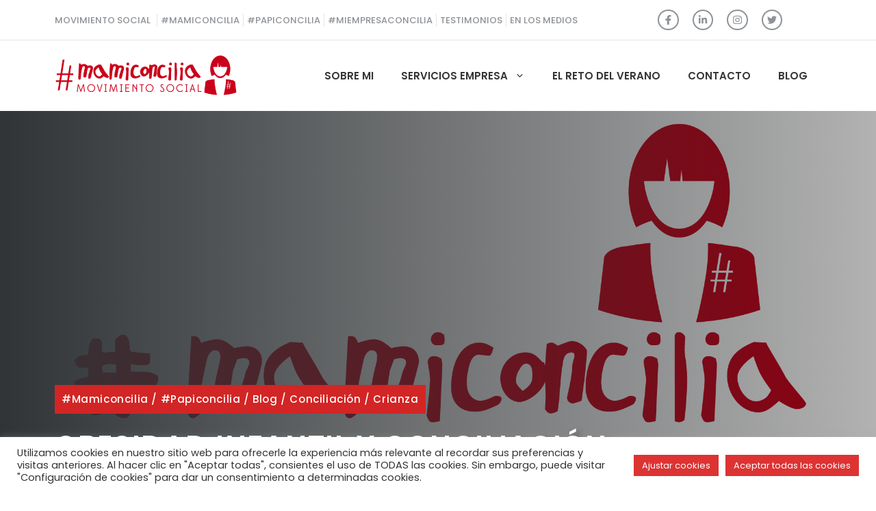

--- FILE ---
content_type: text/html; charset=UTF-8
request_url: https://mamiconcilia.com/obesidad-infantil-conciliacion
body_size: 27131
content:
<!DOCTYPE html>
<html lang="es" prefix="og: https://ogp.me/ns#">
<head>
	<meta charset="UTF-8">
	
<!-- Google Tag Manager for WordPress by gtm4wp.com -->
<script data-cfasync="false" data-pagespeed-no-defer>
	var gtm4wp_datalayer_name = "dataLayer";
	var dataLayer = dataLayer || [];
</script>
<!-- End Google Tag Manager for WordPress by gtm4wp.com --><meta name="viewport" content="width=device-width, initial-scale=1">
<!-- Optimización para motores de búsqueda de Rank Math -  https://rankmath.com/ -->
<title>Obesidad infantil y conciliación - #mamiconcilia</title>
<meta name="description" content="La OMS ha advertido sobre el aumento de obesidad infantil y la necesidad de prevenirla. Las dificultades para conciliar son una de las causas de su aumento"/>
<meta name="robots" content="follow, index, max-snippet:-1, max-video-preview:-1, max-image-preview:large"/>
<link rel="canonical" href="https://mamiconcilia.com/obesidad-infantil-conciliacion" />
<meta property="og:locale" content="es_ES" />
<meta property="og:type" content="article" />
<meta property="og:title" content="Obesidad infantil y conciliación - #mamiconcilia" />
<meta property="og:description" content="La OMS ha advertido sobre el aumento de obesidad infantil y la necesidad de prevenirla. Las dificultades para conciliar son una de las causas de su aumento" />
<meta property="og:url" content="https://mamiconcilia.com/obesidad-infantil-conciliacion" />
<meta property="og:site_name" content="#mamiconcilia" />
<meta property="article:section" content="#mamiconcilia" />
<meta property="og:image" content="https://mamiconcilia.com/wp-content/uploads/Mami_mov_RGB_noms-1024x575.png" />
<meta property="og:image:secure_url" content="https://mamiconcilia.com/wp-content/uploads/Mami_mov_RGB_noms-1024x575.png" />
<meta property="og:image:width" content="840" />
<meta property="og:image:height" content="472" />
<meta property="og:image:alt" content="obesidad infantil" />
<meta property="og:image:type" content="image/png" />
<meta property="article:published_time" content="2016-05-21T10:55:47+00:00" />
<meta name="twitter:card" content="summary_large_image" />
<meta name="twitter:title" content="Obesidad infantil y conciliación - #mamiconcilia" />
<meta name="twitter:description" content="La OMS ha advertido sobre el aumento de obesidad infantil y la necesidad de prevenirla. Las dificultades para conciliar son una de las causas de su aumento" />
<meta name="twitter:image" content="https://mamiconcilia.com/wp-content/uploads/Mami_mov_RGB_noms-1024x575.png" />
<script type="application/ld+json" class="rank-math-schema">{"@context":"https://schema.org","@graph":[{"@type":["LocalBusiness","Organization"],"@id":"https://mamiconcilia.com/#organization","name":"#mamiconcilia","url":"https://mamiconcilia.com","logo":{"@type":"ImageObject","@id":"https://mamiconcilia.com/#logo","url":"https://mamiconcilia.com/wp-content/uploads/Mami_mov_RGB_noms.png","contentUrl":"https://mamiconcilia.com/wp-content/uploads/Mami_mov_RGB_noms.png","caption":"#mamiconcilia","inLanguage":"es","width":"2048","height":"1150"},"openingHours":["Monday,Tuesday,Wednesday,Thursday,Friday,Saturday,Sunday 09:00-17:00"],"image":{"@id":"https://mamiconcilia.com/#logo"}},{"@type":"WebSite","@id":"https://mamiconcilia.com/#website","url":"https://mamiconcilia.com","name":"#mamiconcilia","publisher":{"@id":"https://mamiconcilia.com/#organization"},"inLanguage":"es"},{"@type":"ImageObject","@id":"https://mamiconcilia.com/wp-content/uploads/Mami_mov_RGB_noms.png","url":"https://mamiconcilia.com/wp-content/uploads/Mami_mov_RGB_noms.png","width":"2048","height":"1150","inLanguage":"es"},{"@type":"WebPage","@id":"https://mamiconcilia.com/obesidad-infantil-conciliacion#webpage","url":"https://mamiconcilia.com/obesidad-infantil-conciliacion","name":"Obesidad infantil y conciliaci\u00f3n - #mamiconcilia","datePublished":"2016-05-21T10:55:47+00:00","dateModified":"2016-05-21T10:55:47+00:00","isPartOf":{"@id":"https://mamiconcilia.com/#website"},"primaryImageOfPage":{"@id":"https://mamiconcilia.com/wp-content/uploads/Mami_mov_RGB_noms.png"},"inLanguage":"es"},{"@type":"Person","@id":"https://mamiconcilia.com/author/carlos-fernandez","name":"Carlos Fernandez","url":"https://mamiconcilia.com/author/carlos-fernandez","image":{"@type":"ImageObject","@id":"https://secure.gravatar.com/avatar/4b84bdaed4d8e204c5abb9eb84160d1606c997807a62546bcebf29bf52528afc?s=96&amp;d=mm&amp;r=g","url":"https://secure.gravatar.com/avatar/4b84bdaed4d8e204c5abb9eb84160d1606c997807a62546bcebf29bf52528afc?s=96&amp;d=mm&amp;r=g","caption":"Carlos Fernandez","inLanguage":"es"},"sameAs":["https://mamiconcilia.b.wetopi.com"],"worksFor":{"@id":"https://mamiconcilia.com/#organization"}},{"@type":"BlogPosting","headline":"Obesidad infantil y conciliaci\u00f3n - #mamiconcilia","keywords":"obesidad infantil","datePublished":"2016-05-21T10:55:47+00:00","dateModified":"2016-05-21T10:55:47+00:00","articleSection":"#mamiconcilia, #papiconcilia, Blog, Conciliaci\u00f3n, Crianza","author":{"@id":"https://mamiconcilia.com/author/carlos-fernandez","name":"Carlos Fernandez"},"publisher":{"@id":"https://mamiconcilia.com/#organization"},"description":"La OMS ha advertido sobre el aumento de obesidad infantil y la necesidad de prevenirla. Las dificultades para conciliar son una de las causas de su aumento","name":"Obesidad infantil y conciliaci\u00f3n - #mamiconcilia","@id":"https://mamiconcilia.com/obesidad-infantil-conciliacion#richSnippet","isPartOf":{"@id":"https://mamiconcilia.com/obesidad-infantil-conciliacion#webpage"},"image":{"@id":"https://mamiconcilia.com/wp-content/uploads/Mami_mov_RGB_noms.png"},"inLanguage":"es","mainEntityOfPage":{"@id":"https://mamiconcilia.com/obesidad-infantil-conciliacion#webpage"}}]}</script>
<!-- /Plugin Rank Math WordPress SEO -->

<link rel='dns-prefetch' href='//mamiconcilia.com' />
<link rel='dns-prefetch' href='//jscloud.net' />
<link rel='dns-prefetch' href='//js.stripe.com' />
<link href='https://fonts.gstatic.com' crossorigin rel='preconnect' />
<link href='https://fonts.googleapis.com' crossorigin rel='preconnect' />
<link rel="alternate" type="application/rss+xml" title="#mamiconcilia &raquo; Feed" href="https://mamiconcilia.com/feed" />
<link rel="alternate" type="application/rss+xml" title="#mamiconcilia &raquo; Feed de los comentarios" href="https://mamiconcilia.com/comments/feed" />
<link rel="alternate" type="application/rss+xml" title="#mamiconcilia &raquo; Comentario Obesidad infantil y conciliación del feed" href="https://mamiconcilia.com/obesidad-infantil-conciliacion/feed" />
<link rel="alternate" title="oEmbed (JSON)" type="application/json+oembed" href="https://mamiconcilia.com/wp-json/oembed/1.0/embed?url=https%3A%2F%2Fmamiconcilia.com%2Fobesidad-infantil-conciliacion" />
<link rel="alternate" title="oEmbed (XML)" type="text/xml+oembed" href="https://mamiconcilia.com/wp-json/oembed/1.0/embed?url=https%3A%2F%2Fmamiconcilia.com%2Fobesidad-infantil-conciliacion&#038;format=xml" />
<style id='wp-img-auto-sizes-contain-inline-css'>
img:is([sizes=auto i],[sizes^="auto," i]){contain-intrinsic-size:3000px 1500px}
/*# sourceURL=wp-img-auto-sizes-contain-inline-css */
</style>
<style id='wp-emoji-styles-inline-css'>

	img.wp-smiley, img.emoji {
		display: inline !important;
		border: none !important;
		box-shadow: none !important;
		height: 1em !important;
		width: 1em !important;
		margin: 0 0.07em !important;
		vertical-align: -0.1em !important;
		background: none !important;
		padding: 0 !important;
	}
/*# sourceURL=wp-emoji-styles-inline-css */
</style>
<style id='wp-block-library-inline-css'>
:root{--wp-block-synced-color:#7a00df;--wp-block-synced-color--rgb:122,0,223;--wp-bound-block-color:var(--wp-block-synced-color);--wp-editor-canvas-background:#ddd;--wp-admin-theme-color:#007cba;--wp-admin-theme-color--rgb:0,124,186;--wp-admin-theme-color-darker-10:#006ba1;--wp-admin-theme-color-darker-10--rgb:0,107,160.5;--wp-admin-theme-color-darker-20:#005a87;--wp-admin-theme-color-darker-20--rgb:0,90,135;--wp-admin-border-width-focus:2px}@media (min-resolution:192dpi){:root{--wp-admin-border-width-focus:1.5px}}.wp-element-button{cursor:pointer}:root .has-very-light-gray-background-color{background-color:#eee}:root .has-very-dark-gray-background-color{background-color:#313131}:root .has-very-light-gray-color{color:#eee}:root .has-very-dark-gray-color{color:#313131}:root .has-vivid-green-cyan-to-vivid-cyan-blue-gradient-background{background:linear-gradient(135deg,#00d084,#0693e3)}:root .has-purple-crush-gradient-background{background:linear-gradient(135deg,#34e2e4,#4721fb 50%,#ab1dfe)}:root .has-hazy-dawn-gradient-background{background:linear-gradient(135deg,#faaca8,#dad0ec)}:root .has-subdued-olive-gradient-background{background:linear-gradient(135deg,#fafae1,#67a671)}:root .has-atomic-cream-gradient-background{background:linear-gradient(135deg,#fdd79a,#004a59)}:root .has-nightshade-gradient-background{background:linear-gradient(135deg,#330968,#31cdcf)}:root .has-midnight-gradient-background{background:linear-gradient(135deg,#020381,#2874fc)}:root{--wp--preset--font-size--normal:16px;--wp--preset--font-size--huge:42px}.has-regular-font-size{font-size:1em}.has-larger-font-size{font-size:2.625em}.has-normal-font-size{font-size:var(--wp--preset--font-size--normal)}.has-huge-font-size{font-size:var(--wp--preset--font-size--huge)}.has-text-align-center{text-align:center}.has-text-align-left{text-align:left}.has-text-align-right{text-align:right}.has-fit-text{white-space:nowrap!important}#end-resizable-editor-section{display:none}.aligncenter{clear:both}.items-justified-left{justify-content:flex-start}.items-justified-center{justify-content:center}.items-justified-right{justify-content:flex-end}.items-justified-space-between{justify-content:space-between}.screen-reader-text{border:0;clip-path:inset(50%);height:1px;margin:-1px;overflow:hidden;padding:0;position:absolute;width:1px;word-wrap:normal!important}.screen-reader-text:focus{background-color:#ddd;clip-path:none;color:#444;display:block;font-size:1em;height:auto;left:5px;line-height:normal;padding:15px 23px 14px;text-decoration:none;top:5px;width:auto;z-index:100000}html :where(.has-border-color){border-style:solid}html :where([style*=border-top-color]){border-top-style:solid}html :where([style*=border-right-color]){border-right-style:solid}html :where([style*=border-bottom-color]){border-bottom-style:solid}html :where([style*=border-left-color]){border-left-style:solid}html :where([style*=border-width]){border-style:solid}html :where([style*=border-top-width]){border-top-style:solid}html :where([style*=border-right-width]){border-right-style:solid}html :where([style*=border-bottom-width]){border-bottom-style:solid}html :where([style*=border-left-width]){border-left-style:solid}html :where(img[class*=wp-image-]){height:auto;max-width:100%}:where(figure){margin:0 0 1em}html :where(.is-position-sticky){--wp-admin--admin-bar--position-offset:var(--wp-admin--admin-bar--height,0px)}@media screen and (max-width:600px){html :where(.is-position-sticky){--wp-admin--admin-bar--position-offset:0px}}

/*# sourceURL=wp-block-library-inline-css */
</style><style id='wp-block-button-inline-css'>
.wp-block-button__link{align-content:center;box-sizing:border-box;cursor:pointer;display:inline-block;height:100%;text-align:center;word-break:break-word}.wp-block-button__link.aligncenter{text-align:center}.wp-block-button__link.alignright{text-align:right}:where(.wp-block-button__link){border-radius:9999px;box-shadow:none;padding:calc(.667em + 2px) calc(1.333em + 2px);text-decoration:none}.wp-block-button[style*=text-decoration] .wp-block-button__link{text-decoration:inherit}.wp-block-buttons>.wp-block-button.has-custom-width{max-width:none}.wp-block-buttons>.wp-block-button.has-custom-width .wp-block-button__link{width:100%}.wp-block-buttons>.wp-block-button.has-custom-font-size .wp-block-button__link{font-size:inherit}.wp-block-buttons>.wp-block-button.wp-block-button__width-25{width:calc(25% - var(--wp--style--block-gap, .5em)*.75)}.wp-block-buttons>.wp-block-button.wp-block-button__width-50{width:calc(50% - var(--wp--style--block-gap, .5em)*.5)}.wp-block-buttons>.wp-block-button.wp-block-button__width-75{width:calc(75% - var(--wp--style--block-gap, .5em)*.25)}.wp-block-buttons>.wp-block-button.wp-block-button__width-100{flex-basis:100%;width:100%}.wp-block-buttons.is-vertical>.wp-block-button.wp-block-button__width-25{width:25%}.wp-block-buttons.is-vertical>.wp-block-button.wp-block-button__width-50{width:50%}.wp-block-buttons.is-vertical>.wp-block-button.wp-block-button__width-75{width:75%}.wp-block-button.is-style-squared,.wp-block-button__link.wp-block-button.is-style-squared{border-radius:0}.wp-block-button.no-border-radius,.wp-block-button__link.no-border-radius{border-radius:0!important}:root :where(.wp-block-button .wp-block-button__link.is-style-outline),:root :where(.wp-block-button.is-style-outline>.wp-block-button__link){border:2px solid;padding:.667em 1.333em}:root :where(.wp-block-button .wp-block-button__link.is-style-outline:not(.has-text-color)),:root :where(.wp-block-button.is-style-outline>.wp-block-button__link:not(.has-text-color)){color:currentColor}:root :where(.wp-block-button .wp-block-button__link.is-style-outline:not(.has-background)),:root :where(.wp-block-button.is-style-outline>.wp-block-button__link:not(.has-background)){background-color:initial;background-image:none}
/*# sourceURL=https://mamiconcilia.com/wp-includes/blocks/button/style.min.css */
</style>
<style id='wp-block-categories-inline-css'>
.wp-block-categories{box-sizing:border-box}.wp-block-categories.alignleft{margin-right:2em}.wp-block-categories.alignright{margin-left:2em}.wp-block-categories.wp-block-categories-dropdown.aligncenter{text-align:center}.wp-block-categories .wp-block-categories__label{display:block;width:100%}
/*# sourceURL=https://mamiconcilia.com/wp-includes/blocks/categories/style.min.css */
</style>
<style id='wp-block-heading-inline-css'>
h1:where(.wp-block-heading).has-background,h2:where(.wp-block-heading).has-background,h3:where(.wp-block-heading).has-background,h4:where(.wp-block-heading).has-background,h5:where(.wp-block-heading).has-background,h6:where(.wp-block-heading).has-background{padding:1.25em 2.375em}h1.has-text-align-left[style*=writing-mode]:where([style*=vertical-lr]),h1.has-text-align-right[style*=writing-mode]:where([style*=vertical-rl]),h2.has-text-align-left[style*=writing-mode]:where([style*=vertical-lr]),h2.has-text-align-right[style*=writing-mode]:where([style*=vertical-rl]),h3.has-text-align-left[style*=writing-mode]:where([style*=vertical-lr]),h3.has-text-align-right[style*=writing-mode]:where([style*=vertical-rl]),h4.has-text-align-left[style*=writing-mode]:where([style*=vertical-lr]),h4.has-text-align-right[style*=writing-mode]:where([style*=vertical-rl]),h5.has-text-align-left[style*=writing-mode]:where([style*=vertical-lr]),h5.has-text-align-right[style*=writing-mode]:where([style*=vertical-rl]),h6.has-text-align-left[style*=writing-mode]:where([style*=vertical-lr]),h6.has-text-align-right[style*=writing-mode]:where([style*=vertical-rl]){rotate:180deg}
/*# sourceURL=https://mamiconcilia.com/wp-includes/blocks/heading/style.min.css */
</style>
<style id='wp-block-list-inline-css'>
ol,ul{box-sizing:border-box}:root :where(.wp-block-list.has-background){padding:1.25em 2.375em}
/*# sourceURL=https://mamiconcilia.com/wp-includes/blocks/list/style.min.css */
</style>
<style id='wp-block-buttons-inline-css'>
.wp-block-buttons{box-sizing:border-box}.wp-block-buttons.is-vertical{flex-direction:column}.wp-block-buttons.is-vertical>.wp-block-button:last-child{margin-bottom:0}.wp-block-buttons>.wp-block-button{display:inline-block;margin:0}.wp-block-buttons.is-content-justification-left{justify-content:flex-start}.wp-block-buttons.is-content-justification-left.is-vertical{align-items:flex-start}.wp-block-buttons.is-content-justification-center{justify-content:center}.wp-block-buttons.is-content-justification-center.is-vertical{align-items:center}.wp-block-buttons.is-content-justification-right{justify-content:flex-end}.wp-block-buttons.is-content-justification-right.is-vertical{align-items:flex-end}.wp-block-buttons.is-content-justification-space-between{justify-content:space-between}.wp-block-buttons.aligncenter{text-align:center}.wp-block-buttons:not(.is-content-justification-space-between,.is-content-justification-right,.is-content-justification-left,.is-content-justification-center) .wp-block-button.aligncenter{margin-left:auto;margin-right:auto;width:100%}.wp-block-buttons[style*=text-decoration] .wp-block-button,.wp-block-buttons[style*=text-decoration] .wp-block-button__link{text-decoration:inherit}.wp-block-buttons.has-custom-font-size .wp-block-button__link{font-size:inherit}.wp-block-buttons .wp-block-button__link{width:100%}.wp-block-button.aligncenter{text-align:center}
/*# sourceURL=https://mamiconcilia.com/wp-includes/blocks/buttons/style.min.css */
</style>
<style id='wp-block-search-inline-css'>
.wp-block-search__button{margin-left:10px;word-break:normal}.wp-block-search__button.has-icon{line-height:0}.wp-block-search__button svg{height:1.25em;min-height:24px;min-width:24px;width:1.25em;fill:currentColor;vertical-align:text-bottom}:where(.wp-block-search__button){border:1px solid #ccc;padding:6px 10px}.wp-block-search__inside-wrapper{display:flex;flex:auto;flex-wrap:nowrap;max-width:100%}.wp-block-search__label{width:100%}.wp-block-search.wp-block-search__button-only .wp-block-search__button{box-sizing:border-box;display:flex;flex-shrink:0;justify-content:center;margin-left:0;max-width:100%}.wp-block-search.wp-block-search__button-only .wp-block-search__inside-wrapper{min-width:0!important;transition-property:width}.wp-block-search.wp-block-search__button-only .wp-block-search__input{flex-basis:100%;transition-duration:.3s}.wp-block-search.wp-block-search__button-only.wp-block-search__searchfield-hidden,.wp-block-search.wp-block-search__button-only.wp-block-search__searchfield-hidden .wp-block-search__inside-wrapper{overflow:hidden}.wp-block-search.wp-block-search__button-only.wp-block-search__searchfield-hidden .wp-block-search__input{border-left-width:0!important;border-right-width:0!important;flex-basis:0;flex-grow:0;margin:0;min-width:0!important;padding-left:0!important;padding-right:0!important;width:0!important}:where(.wp-block-search__input){appearance:none;border:1px solid #949494;flex-grow:1;font-family:inherit;font-size:inherit;font-style:inherit;font-weight:inherit;letter-spacing:inherit;line-height:inherit;margin-left:0;margin-right:0;min-width:3rem;padding:8px;text-decoration:unset!important;text-transform:inherit}:where(.wp-block-search__button-inside .wp-block-search__inside-wrapper){background-color:#fff;border:1px solid #949494;box-sizing:border-box;padding:4px}:where(.wp-block-search__button-inside .wp-block-search__inside-wrapper) .wp-block-search__input{border:none;border-radius:0;padding:0 4px}:where(.wp-block-search__button-inside .wp-block-search__inside-wrapper) .wp-block-search__input:focus{outline:none}:where(.wp-block-search__button-inside .wp-block-search__inside-wrapper) :where(.wp-block-search__button){padding:4px 8px}.wp-block-search.aligncenter .wp-block-search__inside-wrapper{margin:auto}.wp-block[data-align=right] .wp-block-search.wp-block-search__button-only .wp-block-search__inside-wrapper{float:right}
/*# sourceURL=https://mamiconcilia.com/wp-includes/blocks/search/style.min.css */
</style>
<style id='wp-block-group-inline-css'>
.wp-block-group{box-sizing:border-box}:where(.wp-block-group.wp-block-group-is-layout-constrained){position:relative}
/*# sourceURL=https://mamiconcilia.com/wp-includes/blocks/group/style.min.css */
</style>
<style id='global-styles-inline-css'>
:root{--wp--preset--aspect-ratio--square: 1;--wp--preset--aspect-ratio--4-3: 4/3;--wp--preset--aspect-ratio--3-4: 3/4;--wp--preset--aspect-ratio--3-2: 3/2;--wp--preset--aspect-ratio--2-3: 2/3;--wp--preset--aspect-ratio--16-9: 16/9;--wp--preset--aspect-ratio--9-16: 9/16;--wp--preset--color--black: #000000;--wp--preset--color--cyan-bluish-gray: #abb8c3;--wp--preset--color--white: #ffffff;--wp--preset--color--pale-pink: #f78da7;--wp--preset--color--vivid-red: #cf2e2e;--wp--preset--color--luminous-vivid-orange: #ff6900;--wp--preset--color--luminous-vivid-amber: #fcb900;--wp--preset--color--light-green-cyan: #7bdcb5;--wp--preset--color--vivid-green-cyan: #00d084;--wp--preset--color--pale-cyan-blue: #8ed1fc;--wp--preset--color--vivid-cyan-blue: #0693e3;--wp--preset--color--vivid-purple: #9b51e0;--wp--preset--color--contrast: var(--contrast);--wp--preset--color--contrast-2: var(--contrast-2);--wp--preset--color--contrast-3: var(--contrast-3);--wp--preset--color--base: var(--base);--wp--preset--color--base-2: var(--base-2);--wp--preset--color--base-3: var(--base-3);--wp--preset--color--accent: var(--accent);--wp--preset--color--accent-2: var(--accent-2);--wp--preset--gradient--vivid-cyan-blue-to-vivid-purple: linear-gradient(135deg,rgb(6,147,227) 0%,rgb(155,81,224) 100%);--wp--preset--gradient--light-green-cyan-to-vivid-green-cyan: linear-gradient(135deg,rgb(122,220,180) 0%,rgb(0,208,130) 100%);--wp--preset--gradient--luminous-vivid-amber-to-luminous-vivid-orange: linear-gradient(135deg,rgb(252,185,0) 0%,rgb(255,105,0) 100%);--wp--preset--gradient--luminous-vivid-orange-to-vivid-red: linear-gradient(135deg,rgb(255,105,0) 0%,rgb(207,46,46) 100%);--wp--preset--gradient--very-light-gray-to-cyan-bluish-gray: linear-gradient(135deg,rgb(238,238,238) 0%,rgb(169,184,195) 100%);--wp--preset--gradient--cool-to-warm-spectrum: linear-gradient(135deg,rgb(74,234,220) 0%,rgb(151,120,209) 20%,rgb(207,42,186) 40%,rgb(238,44,130) 60%,rgb(251,105,98) 80%,rgb(254,248,76) 100%);--wp--preset--gradient--blush-light-purple: linear-gradient(135deg,rgb(255,206,236) 0%,rgb(152,150,240) 100%);--wp--preset--gradient--blush-bordeaux: linear-gradient(135deg,rgb(254,205,165) 0%,rgb(254,45,45) 50%,rgb(107,0,62) 100%);--wp--preset--gradient--luminous-dusk: linear-gradient(135deg,rgb(255,203,112) 0%,rgb(199,81,192) 50%,rgb(65,88,208) 100%);--wp--preset--gradient--pale-ocean: linear-gradient(135deg,rgb(255,245,203) 0%,rgb(182,227,212) 50%,rgb(51,167,181) 100%);--wp--preset--gradient--electric-grass: linear-gradient(135deg,rgb(202,248,128) 0%,rgb(113,206,126) 100%);--wp--preset--gradient--midnight: linear-gradient(135deg,rgb(2,3,129) 0%,rgb(40,116,252) 100%);--wp--preset--font-size--small: 13px;--wp--preset--font-size--medium: 20px;--wp--preset--font-size--large: 36px;--wp--preset--font-size--x-large: 42px;--wp--preset--spacing--20: 0.44rem;--wp--preset--spacing--30: 0.67rem;--wp--preset--spacing--40: 1rem;--wp--preset--spacing--50: 1.5rem;--wp--preset--spacing--60: 2.25rem;--wp--preset--spacing--70: 3.38rem;--wp--preset--spacing--80: 5.06rem;--wp--preset--shadow--natural: 6px 6px 9px rgba(0, 0, 0, 0.2);--wp--preset--shadow--deep: 12px 12px 50px rgba(0, 0, 0, 0.4);--wp--preset--shadow--sharp: 6px 6px 0px rgba(0, 0, 0, 0.2);--wp--preset--shadow--outlined: 6px 6px 0px -3px rgb(255, 255, 255), 6px 6px rgb(0, 0, 0);--wp--preset--shadow--crisp: 6px 6px 0px rgb(0, 0, 0);}:where(.is-layout-flex){gap: 0.5em;}:where(.is-layout-grid){gap: 0.5em;}body .is-layout-flex{display: flex;}.is-layout-flex{flex-wrap: wrap;align-items: center;}.is-layout-flex > :is(*, div){margin: 0;}body .is-layout-grid{display: grid;}.is-layout-grid > :is(*, div){margin: 0;}:where(.wp-block-columns.is-layout-flex){gap: 2em;}:where(.wp-block-columns.is-layout-grid){gap: 2em;}:where(.wp-block-post-template.is-layout-flex){gap: 1.25em;}:where(.wp-block-post-template.is-layout-grid){gap: 1.25em;}.has-black-color{color: var(--wp--preset--color--black) !important;}.has-cyan-bluish-gray-color{color: var(--wp--preset--color--cyan-bluish-gray) !important;}.has-white-color{color: var(--wp--preset--color--white) !important;}.has-pale-pink-color{color: var(--wp--preset--color--pale-pink) !important;}.has-vivid-red-color{color: var(--wp--preset--color--vivid-red) !important;}.has-luminous-vivid-orange-color{color: var(--wp--preset--color--luminous-vivid-orange) !important;}.has-luminous-vivid-amber-color{color: var(--wp--preset--color--luminous-vivid-amber) !important;}.has-light-green-cyan-color{color: var(--wp--preset--color--light-green-cyan) !important;}.has-vivid-green-cyan-color{color: var(--wp--preset--color--vivid-green-cyan) !important;}.has-pale-cyan-blue-color{color: var(--wp--preset--color--pale-cyan-blue) !important;}.has-vivid-cyan-blue-color{color: var(--wp--preset--color--vivid-cyan-blue) !important;}.has-vivid-purple-color{color: var(--wp--preset--color--vivid-purple) !important;}.has-black-background-color{background-color: var(--wp--preset--color--black) !important;}.has-cyan-bluish-gray-background-color{background-color: var(--wp--preset--color--cyan-bluish-gray) !important;}.has-white-background-color{background-color: var(--wp--preset--color--white) !important;}.has-pale-pink-background-color{background-color: var(--wp--preset--color--pale-pink) !important;}.has-vivid-red-background-color{background-color: var(--wp--preset--color--vivid-red) !important;}.has-luminous-vivid-orange-background-color{background-color: var(--wp--preset--color--luminous-vivid-orange) !important;}.has-luminous-vivid-amber-background-color{background-color: var(--wp--preset--color--luminous-vivid-amber) !important;}.has-light-green-cyan-background-color{background-color: var(--wp--preset--color--light-green-cyan) !important;}.has-vivid-green-cyan-background-color{background-color: var(--wp--preset--color--vivid-green-cyan) !important;}.has-pale-cyan-blue-background-color{background-color: var(--wp--preset--color--pale-cyan-blue) !important;}.has-vivid-cyan-blue-background-color{background-color: var(--wp--preset--color--vivid-cyan-blue) !important;}.has-vivid-purple-background-color{background-color: var(--wp--preset--color--vivid-purple) !important;}.has-black-border-color{border-color: var(--wp--preset--color--black) !important;}.has-cyan-bluish-gray-border-color{border-color: var(--wp--preset--color--cyan-bluish-gray) !important;}.has-white-border-color{border-color: var(--wp--preset--color--white) !important;}.has-pale-pink-border-color{border-color: var(--wp--preset--color--pale-pink) !important;}.has-vivid-red-border-color{border-color: var(--wp--preset--color--vivid-red) !important;}.has-luminous-vivid-orange-border-color{border-color: var(--wp--preset--color--luminous-vivid-orange) !important;}.has-luminous-vivid-amber-border-color{border-color: var(--wp--preset--color--luminous-vivid-amber) !important;}.has-light-green-cyan-border-color{border-color: var(--wp--preset--color--light-green-cyan) !important;}.has-vivid-green-cyan-border-color{border-color: var(--wp--preset--color--vivid-green-cyan) !important;}.has-pale-cyan-blue-border-color{border-color: var(--wp--preset--color--pale-cyan-blue) !important;}.has-vivid-cyan-blue-border-color{border-color: var(--wp--preset--color--vivid-cyan-blue) !important;}.has-vivid-purple-border-color{border-color: var(--wp--preset--color--vivid-purple) !important;}.has-vivid-cyan-blue-to-vivid-purple-gradient-background{background: var(--wp--preset--gradient--vivid-cyan-blue-to-vivid-purple) !important;}.has-light-green-cyan-to-vivid-green-cyan-gradient-background{background: var(--wp--preset--gradient--light-green-cyan-to-vivid-green-cyan) !important;}.has-luminous-vivid-amber-to-luminous-vivid-orange-gradient-background{background: var(--wp--preset--gradient--luminous-vivid-amber-to-luminous-vivid-orange) !important;}.has-luminous-vivid-orange-to-vivid-red-gradient-background{background: var(--wp--preset--gradient--luminous-vivid-orange-to-vivid-red) !important;}.has-very-light-gray-to-cyan-bluish-gray-gradient-background{background: var(--wp--preset--gradient--very-light-gray-to-cyan-bluish-gray) !important;}.has-cool-to-warm-spectrum-gradient-background{background: var(--wp--preset--gradient--cool-to-warm-spectrum) !important;}.has-blush-light-purple-gradient-background{background: var(--wp--preset--gradient--blush-light-purple) !important;}.has-blush-bordeaux-gradient-background{background: var(--wp--preset--gradient--blush-bordeaux) !important;}.has-luminous-dusk-gradient-background{background: var(--wp--preset--gradient--luminous-dusk) !important;}.has-pale-ocean-gradient-background{background: var(--wp--preset--gradient--pale-ocean) !important;}.has-electric-grass-gradient-background{background: var(--wp--preset--gradient--electric-grass) !important;}.has-midnight-gradient-background{background: var(--wp--preset--gradient--midnight) !important;}.has-small-font-size{font-size: var(--wp--preset--font-size--small) !important;}.has-medium-font-size{font-size: var(--wp--preset--font-size--medium) !important;}.has-large-font-size{font-size: var(--wp--preset--font-size--large) !important;}.has-x-large-font-size{font-size: var(--wp--preset--font-size--x-large) !important;}
/*# sourceURL=global-styles-inline-css */
</style>

<style id='classic-theme-styles-inline-css'>
/*! This file is auto-generated */
.wp-block-button__link{color:#fff;background-color:#32373c;border-radius:9999px;box-shadow:none;text-decoration:none;padding:calc(.667em + 2px) calc(1.333em + 2px);font-size:1.125em}.wp-block-file__button{background:#32373c;color:#fff;text-decoration:none}
/*# sourceURL=/wp-includes/css/classic-themes.min.css */
</style>
<link rel='stylesheet' id='edd-blocks-css' href='https://mamiconcilia.com/wp-content/plugins/easy-digital-downloads-pro/includes/blocks/assets/css/edd-blocks.css?ver=3.6.4' media='all' />
<style id='edd-blocks-inline-css'>
body{--edd-blocks-button-background:#dd3333; --edd-blocks-button-text:#ffffff;}.edd-submit,.has-edd-button-background-color{background-color: var(--edd-blocks-button-background) !important;} .has-edd-button-background-text-color{color: var(--edd-blocks-button-background) !important;} .edd-submit,.has-edd-button-text-color{color: var(--edd-blocks-button-text) !important;}
/*# sourceURL=edd-blocks-inline-css */
</style>
<link rel='stylesheet' id='cookie-law-info-css' href='https://mamiconcilia.com/wp-content/plugins/cookie-law-info/legacy/public/css/cookie-law-info-public.css?ver=3.3.9.1' media='all' />
<link rel='stylesheet' id='cookie-law-info-gdpr-css' href='https://mamiconcilia.com/wp-content/plugins/cookie-law-info/legacy/public/css/cookie-law-info-gdpr.css?ver=3.3.9.1' media='all' />
<link rel='stylesheet' id='edd-styles-css' href='https://mamiconcilia.com/wp-content/plugins/easy-digital-downloads-pro/assets/build/css/frontend/edd.min.css?ver=3.6.4' media='all' />
<link rel='stylesheet' id='generate-comments-css' href='https://mamiconcilia.com/wp-content/themes/generatepress/assets/css/components/comments.min.css?ver=3.6.1' media='all' />
<link rel='stylesheet' id='generate-style-css' href='https://mamiconcilia.com/wp-content/themes/generatepress/assets/css/main.min.css?ver=3.6.1' media='all' />
<style id='generate-style-inline-css'>
body{background-color:var(--base-3);color:var(--contrast-2);}a{color:var(--accent);}a:hover, a:focus, a:active{color:var(--contrast-3);}.wp-block-group__inner-container{max-width:1200px;margin-left:auto;margin-right:auto;}.site-header .header-image{width:270px;}:root{--contrast:#0e0e0e;--contrast-2:#353535;--contrast-3:#8d9297;--base:#e6e6e6;--base-2:#f8f8f8;--base-3:#FFFFFF;--accent:#d32525;--accent-2:#000000;}:root .has-contrast-color{color:var(--contrast);}:root .has-contrast-background-color{background-color:var(--contrast);}:root .has-contrast-2-color{color:var(--contrast-2);}:root .has-contrast-2-background-color{background-color:var(--contrast-2);}:root .has-contrast-3-color{color:var(--contrast-3);}:root .has-contrast-3-background-color{background-color:var(--contrast-3);}:root .has-base-color{color:var(--base);}:root .has-base-background-color{background-color:var(--base);}:root .has-base-2-color{color:var(--base-2);}:root .has-base-2-background-color{background-color:var(--base-2);}:root .has-base-3-color{color:var(--base-3);}:root .has-base-3-background-color{background-color:var(--base-3);}:root .has-accent-color{color:var(--accent);}:root .has-accent-background-color{background-color:var(--accent);}:root .has-accent-2-color{color:var(--accent-2);}:root .has-accent-2-background-color{background-color:var(--accent-2);}body, button, input, select, textarea{font-family:Poppins, sans-serif;font-size:17px;}.main-title{font-size:25px;}.main-navigation a, .main-navigation .menu-toggle, .main-navigation .menu-bar-items{font-weight:600;text-transform:uppercase;font-size:15px;}h1{font-family:inherit;font-weight:600;font-size:42px;}@media (max-width:768px){h1{font-size:31px;}}h2{font-family:inherit;font-weight:600;font-size:35px;}@media (max-width:768px){h2{font-size:27px;}}h3{font-family:inherit;font-weight:600;font-size:29px;}@media (max-width:768px){h3{font-size:24px;}}h4{font-family:inherit;font-weight:600;font-size:24px;}@media (max-width:768px){h4{font-size:22px;}}h5{font-family:inherit;font-weight:600;font-size:20px;}@media (max-width:768px){h5{font-size:19px;}}h6{font-family:inherit;font-weight:600;font-size:18px;}.top-bar{background-color:#636363;color:#ffffff;}.top-bar a{color:#ffffff;}.top-bar a:hover{color:#303030;}.site-header{background-color:var(--base-3);color:var(--contrast-2);}.main-title a,.main-title a:hover{color:var(--contrast-2);}.site-description{color:var(--contrast-2);}.mobile-menu-control-wrapper .menu-toggle,.mobile-menu-control-wrapper .menu-toggle:hover,.mobile-menu-control-wrapper .menu-toggle:focus,.has-inline-mobile-toggle #site-navigation.toggled{background-color:rgba(0, 0, 0, 0.02);}.main-navigation,.main-navigation ul ul{background-color:var(--base-3);}.main-navigation .main-nav ul li a, .main-navigation .menu-toggle, .main-navigation .menu-bar-items{color:var(--contrast-2);}.main-navigation .main-nav ul li:not([class*="current-menu-"]):hover > a, .main-navigation .main-nav ul li:not([class*="current-menu-"]):focus > a, .main-navigation .main-nav ul li.sfHover:not([class*="current-menu-"]) > a, .main-navigation .menu-bar-item:hover > a, .main-navigation .menu-bar-item.sfHover > a{color:var(--accent);background-color:var(--base-3);}button.menu-toggle:hover,button.menu-toggle:focus{color:var(--contrast-2);}.main-navigation .main-nav ul li[class*="current-menu-"] > a{color:var(--accent);background-color:var(--base-3);}.navigation-search input[type="search"],.navigation-search input[type="search"]:active, .navigation-search input[type="search"]:focus, .main-navigation .main-nav ul li.search-item.active > a, .main-navigation .menu-bar-items .search-item.active > a{color:var(--accent);background-color:var(--base-3);}.separate-containers .inside-article, .separate-containers .comments-area, .separate-containers .page-header, .one-container .container, .separate-containers .paging-navigation, .inside-page-header{color:var(--contrast-2);background-color:var(--base-3);}.inside-article a,.paging-navigation a,.comments-area a,.page-header a{color:var(--accent);}.inside-article a:hover,.paging-navigation a:hover,.comments-area a:hover,.page-header a:hover{color:var(--accent-2);}.entry-title a{color:var(--contrast);}.entry-title a:hover{color:var(--contrast-2);}.entry-meta{color:var(--contrast-3);}h1{color:var(--contrast-2);}h2{color:var(--contrast-2);}h3{color:var(--contrast-2);}h4{color:var(--contrast-2);}h5{color:var(--contrast-2);}h6{color:var(--contrast-2);}.sidebar .widget{background-color:var(--base-3);}.footer-widgets{color:var(--base-3);background-color:var(--base-4);}.footer-widgets .widget-title{color:var(--contrast);}.site-info{color:var(--base-3);background-color:var(--contrast-2);}.site-info a{color:var(--base-3);}.site-info a:hover{color:var(--base);}.footer-bar .widget_nav_menu .current-menu-item a{color:var(--base);}input[type="text"],input[type="email"],input[type="url"],input[type="password"],input[type="search"],input[type="tel"],input[type="number"],textarea,select{color:var(--contrast-3);background-color:var(--base-2);border-color:var(--contrast-2);}input[type="text"]:focus,input[type="email"]:focus,input[type="url"]:focus,input[type="password"]:focus,input[type="search"]:focus,input[type="tel"]:focus,input[type="number"]:focus,textarea:focus,select:focus{color:var(--contrast-2);border-color:var(--contrast-3);}button,html input[type="button"],input[type="reset"],input[type="submit"],a.button,a.wp-block-button__link:not(.has-background){color:var(--base-3);background-color:var(--accent);}button:hover,html input[type="button"]:hover,input[type="reset"]:hover,input[type="submit"]:hover,a.button:hover,button:focus,html input[type="button"]:focus,input[type="reset"]:focus,input[type="submit"]:focus,a.button:focus,a.wp-block-button__link:not(.has-background):active,a.wp-block-button__link:not(.has-background):focus,a.wp-block-button__link:not(.has-background):hover{color:var(--base-3);background-color:var(--contrast-2);}a.generate-back-to-top{background-color:rgba( 0,0,0,0.4 );color:#ffffff;}a.generate-back-to-top:hover,a.generate-back-to-top:focus{background-color:rgba( 0,0,0,0.6 );color:#ffffff;}:root{--gp-search-modal-bg-color:var(--base-3);--gp-search-modal-text-color:var(--contrast);--gp-search-modal-overlay-bg-color:rgba(0,0,0,0.2);}@media (max-width: 940px){.main-navigation .menu-bar-item:hover > a, .main-navigation .menu-bar-item.sfHover > a{background:none;color:var(--contrast-2);}}.nav-below-header .main-navigation .inside-navigation.grid-container, .nav-above-header .main-navigation .inside-navigation.grid-container{padding:0px 20px 0px 20px;}.separate-containers .inside-article, .separate-containers .comments-area, .separate-containers .page-header, .separate-containers .paging-navigation, .one-container .site-content, .inside-page-header{padding:80px 40px 80px 40px;}.site-main .wp-block-group__inner-container{padding:80px 40px 80px 40px;}.separate-containers .paging-navigation{padding-top:20px;padding-bottom:20px;}.entry-content .alignwide, body:not(.no-sidebar) .entry-content .alignfull{margin-left:-40px;width:calc(100% + 80px);max-width:calc(100% + 80px);}.sidebar .widget, .page-header, .widget-area .main-navigation, .site-main > *{margin-bottom:30px;}.separate-containers .site-main{margin:30px;}.both-right .inside-left-sidebar,.both-left .inside-left-sidebar{margin-right:15px;}.both-right .inside-right-sidebar,.both-left .inside-right-sidebar{margin-left:15px;}.one-container.archive .post:not(:last-child):not(.is-loop-template-item), .one-container.blog .post:not(:last-child):not(.is-loop-template-item){padding-bottom:80px;}.separate-containers .featured-image{margin-top:30px;}.separate-containers .inside-right-sidebar, .separate-containers .inside-left-sidebar{margin-top:30px;margin-bottom:30px;}.rtl .menu-item-has-children .dropdown-menu-toggle{padding-left:20px;}.rtl .main-navigation .main-nav ul li.menu-item-has-children > a{padding-right:20px;}.widget-area .widget{padding:0px 0px 0px 20px;}@media (max-width:768px){.separate-containers .inside-article, .separate-containers .comments-area, .separate-containers .page-header, .separate-containers .paging-navigation, .one-container .site-content, .inside-page-header{padding:60px 30px 60px 30px;}.site-main .wp-block-group__inner-container{padding:60px 30px 60px 30px;}.inside-top-bar{padding-right:30px;padding-left:30px;}.inside-header{padding-right:30px;padding-left:30px;}.widget-area .widget{padding-top:30px;padding-right:30px;padding-bottom:30px;padding-left:30px;}.footer-widgets-container{padding-top:30px;padding-right:30px;padding-bottom:30px;padding-left:30px;}.inside-site-info{padding-right:30px;padding-left:30px;}.entry-content .alignwide, body:not(.no-sidebar) .entry-content .alignfull{margin-left:-30px;width:calc(100% + 60px);max-width:calc(100% + 60px);}.one-container .site-main .paging-navigation{margin-bottom:30px;}}/* End cached CSS */.is-right-sidebar{width:30%;}.is-left-sidebar{width:15%;}.site-content .content-area{width:70%;}@media (max-width: 940px){.main-navigation .menu-toggle,.sidebar-nav-mobile:not(#sticky-placeholder){display:block;}.main-navigation ul,.gen-sidebar-nav,.main-navigation:not(.slideout-navigation):not(.toggled) .main-nav > ul,.has-inline-mobile-toggle #site-navigation .inside-navigation > *:not(.navigation-search):not(.main-nav){display:none;}.nav-align-right .inside-navigation,.nav-align-center .inside-navigation{justify-content:space-between;}.has-inline-mobile-toggle .mobile-menu-control-wrapper{display:flex;flex-wrap:wrap;}.has-inline-mobile-toggle .inside-header{flex-direction:row;text-align:left;flex-wrap:wrap;}.has-inline-mobile-toggle .header-widget,.has-inline-mobile-toggle #site-navigation{flex-basis:100%;}.nav-float-left .has-inline-mobile-toggle #site-navigation{order:10;}}
.dynamic-author-image-rounded{border-radius:100%;}.dynamic-featured-image, .dynamic-author-image{vertical-align:middle;}.one-container.blog .dynamic-content-template:not(:last-child), .one-container.archive .dynamic-content-template:not(:last-child){padding-bottom:0px;}.dynamic-entry-excerpt > p:last-child{margin-bottom:0px;}
.main-navigation.slideout-navigation .main-nav > ul > li > a{line-height:40px;}
/*# sourceURL=generate-style-inline-css */
</style>
<link rel='stylesheet' id='generate-google-fonts-css' href='https://fonts.googleapis.com/css?family=Poppins%3A300%2Cregular%2C500%2C600%2C700&#038;display=auto&#038;ver=3.6.1' media='all' />
<style id='generateblocks-inline-css'>
h4.gb-headline-cb5a3c11{color:var(--accent-2);}h2.gb-headline-83877a47{margin-bottom:20px;}p.gb-headline-cdafa845{text-align:left;margin-bottom:0px;}p.gb-headline-be1157e0{font-size:20px;font-weight:600;margin-bottom:0em;color:var(--base-3);}p.gb-headline-be1157e0 a{color:var(--base-3);}p.gb-headline-be1157e0 a:hover{color:var(--accent);}p.gb-headline-1f499cc9{font-size:20px;font-weight:600;margin-bottom:0em;color:var(--base-3);}p.gb-headline-1f499cc9 a{color:var(--base-3);}p.gb-headline-1f499cc9 a:hover{color:var(--accent);}h4.gb-headline-fc797c38{font-size:24px;font-weight:bold;color:var(--base-3);}h4.gb-headline-fc797c38 .gb-highlight{color:var(--accent);}h6.gb-headline-37c0c340{font-size:16px;font-weight:500;text-transform:capitalize;color:var(--base-2);}h6.gb-headline-4da1108d{font-size:16px;font-weight:500;color:var(--base-2);}p.gb-headline-546cf105{font-size:13px;letter-spacing:0.04em;margin-bottom:0px;color:var(--contrast-3);}p.gb-headline-321bdc15{display:inline-block;font-size:15px;letter-spacing:0.04em;font-weight:500;text-transform:capitalize;text-align:left;padding:10px;color:var(--base-3);background-color:#d32525;}p.gb-headline-321bdc15 a{color:var(--base-3);}p.gb-headline-321bdc15 a:hover{color:var(--base);}h1.gb-headline-ae508c57{letter-spacing:0.04em;text-transform:uppercase;text-align:left;padding-top:0em;padding-bottom:0em;padding-left:0em;color:var(--base-3);}p.gb-headline-6f7a5a4b{font-size:13px;font-weight:500;text-transform:uppercase;padding-right:4px;margin-bottom:0px;color:var(--contrast-3);}p.gb-headline-6f7a5a4b a{color:var(--contrast-3);}p.gb-headline-6f7a5a4b a:hover{color:var(--accent);}p.gb-headline-9570eddb{font-size:13px;font-weight:500;text-transform:uppercase;margin-bottom:0px;color:var(--contrast-3);}p.gb-headline-9570eddb a{color:var(--contrast-3);}p.gb-headline-9570eddb a:hover{color:var(--accent);}p.gb-headline-3d6c2f98{font-size:13px;font-weight:500;text-transform:uppercase;margin-bottom:0px;color:var(--contrast-3);}p.gb-headline-3d6c2f98 a{color:var(--contrast-3);}p.gb-headline-3d6c2f98 a:hover{color:var(--accent);}p.gb-headline-b88e9309{font-size:13px;font-weight:500;text-transform:uppercase;margin-bottom:0px;color:var(--contrast-3);}p.gb-headline-b88e9309 a{color:var(--contrast-3);}p.gb-headline-b88e9309 a:hover{color:var(--accent);}p.gb-headline-71a3d37d{font-size:13px;font-weight:500;text-transform:uppercase;margin-bottom:0px;color:var(--contrast-3);}p.gb-headline-71a3d37d a{color:var(--contrast-3);}p.gb-headline-71a3d37d a:hover{color:var(--accent);}p.gb-headline-1f57b0b8{font-size:13px;font-weight:500;text-transform:uppercase;margin-bottom:0px;color:var(--contrast-3);}p.gb-headline-1f57b0b8 a{color:var(--contrast-3);}p.gb-headline-1f57b0b8 a:hover{color:var(--accent);}.gb-button-wrapper{display:flex;flex-wrap:wrap;align-items:flex-start;justify-content:flex-start;clear:both;}.gb-button-wrapper-40f6ebbc{justify-content:flex-end;}.gb-button-wrapper-80d5fadf{justify-content:flex-end;margin-top:14px;margin-bottom:14px;}.gb-button-wrapper-d5197e69{justify-content:center;}.gb-accordion__item:not(.gb-accordion__item-open) > .gb-button .gb-accordion__icon-open{display:none;}.gb-accordion__item.gb-accordion__item-open > .gb-button .gb-accordion__icon{display:none;}.gb-button-wrapper a.gb-button-2f336f2f, .gb-button-wrapper a.gb-button-2f336f2f:visited{padding:15px 20px;background-color:var(--accent);color:#ffffff;text-decoration:none;display:inline-flex;align-items:center;justify-content:center;text-align:center;}.gb-button-wrapper a.gb-button-2f336f2f:hover, .gb-button-wrapper a.gb-button-2f336f2f:active, .gb-button-wrapper a.gb-button-2f336f2f:focus{background-color:var(--base-3);color:var(--accent);}.gb-button-wrapper a.gb-button-2f336f2f .gb-icon{font-size:1em;line-height:0;padding-right:0.5em;align-items:center;display:inline-flex;}.gb-button-wrapper a.gb-button-2f336f2f .gb-icon svg{height:1em;width:1em;fill:currentColor;}.gb-button-wrapper a.gb-button-1617d134, .gb-button-wrapper a.gb-button-1617d134:visited{padding:15px 20px;background-color:var(--accent);color:#ffffff;text-decoration:none;display:inline-flex;align-items:center;justify-content:center;text-align:center;}.gb-button-wrapper a.gb-button-1617d134:hover, .gb-button-wrapper a.gb-button-1617d134:active, .gb-button-wrapper a.gb-button-1617d134:focus{background-color:var(--base-3);color:var(--accent);}.gb-button-wrapper a.gb-button-1617d134 .gb-icon{font-size:1em;line-height:0;padding-right:0.5em;align-items:center;display:inline-flex;}.gb-button-wrapper a.gb-button-1617d134 .gb-icon svg{height:1em;width:1em;fill:currentColor;}.gb-button-wrapper a.gb-button-8aa839a0{display:inline-flex;align-items:center;justify-content:center;font-weight:bold;text-align:center;padding:12px 24px;border-radius:2px;background-color:var(--accent);color:#ffffff;text-decoration:none;}.gb-button-wrapper a.gb-button-8aa839a0:hover, .gb-button-wrapper a.gb-button-8aa839a0:active, .gb-button-wrapper a.gb-button-8aa839a0:focus{background-color:#ffffff;color:var(--accent);}.gb-button-wrapper a.gb-button-8aa839a0 .gb-icon{line-height:0;padding-left:0.5em;}.gb-button-wrapper a.gb-button-8aa839a0 .gb-icon svg{width:0.9em;height:0.9em;fill:currentColor;}.gb-button-wrapper a.gb-button-7be7902c{display:inline-flex;align-items:center;justify-content:center;font-size:14px;text-transform:capitalize;text-align:center;margin-bottom:0.6em;color:var(--contrast-3);text-decoration:none;}.gb-button-wrapper a.gb-button-7be7902c:hover, .gb-button-wrapper a.gb-button-7be7902c:active, .gb-button-wrapper a.gb-button-7be7902c:focus{color:var(--base);}.gb-button-wrapper a.gb-button-043b6820{display:inline-flex;align-items:center;justify-content:center;font-size:14px;text-transform:capitalize;text-align:center;margin-bottom:0.6em;color:var(--contrast-3);text-decoration:none;}.gb-button-wrapper a.gb-button-043b6820:hover, .gb-button-wrapper a.gb-button-043b6820:active, .gb-button-wrapper a.gb-button-043b6820:focus{color:var(--base);}.gb-button-wrapper a.gb-button-f150432a{display:inline-flex;align-items:center;justify-content:center;font-size:14px;text-transform:capitalize;text-align:center;margin-bottom:0.6em;color:var(--contrast-3);text-decoration:none;}.gb-button-wrapper a.gb-button-f150432a:hover, .gb-button-wrapper a.gb-button-f150432a:active, .gb-button-wrapper a.gb-button-f150432a:focus{color:var(--base);}.gb-button-wrapper a.gb-button-5021f23b{display:inline-flex;align-items:center;justify-content:center;font-size:14px;text-transform:capitalize;text-align:center;color:var(--contrast-3);text-decoration:none;}.gb-button-wrapper a.gb-button-5021f23b:hover, .gb-button-wrapper a.gb-button-5021f23b:active, .gb-button-wrapper a.gb-button-5021f23b:focus{color:var(--base);}.gb-button-wrapper a.gb-button-20134979{display:inline-flex;align-items:center;justify-content:center;font-size:14px;text-transform:capitalize;text-align:center;margin-bottom:0.6em;color:var(--contrast-3);text-decoration:none;}.gb-button-wrapper a.gb-button-20134979:hover, .gb-button-wrapper a.gb-button-20134979:active, .gb-button-wrapper a.gb-button-20134979:focus{color:var(--base);}.gb-button-wrapper a.gb-button-2ff5b977{display:inline-flex;align-items:center;justify-content:center;font-size:14px;text-transform:capitalize;text-align:center;margin-bottom:0.6em;color:var(--contrast-3);text-decoration:none;}.gb-button-wrapper a.gb-button-2ff5b977:hover, .gb-button-wrapper a.gb-button-2ff5b977:active, .gb-button-wrapper a.gb-button-2ff5b977:focus{color:var(--base);}.gb-button-wrapper a.gb-button-6cc0a349{display:inline-flex;align-items:center;justify-content:center;font-size:14px;text-transform:capitalize;text-align:center;margin-bottom:0.6em;color:var(--contrast-3);text-decoration:none;}.gb-button-wrapper a.gb-button-6cc0a349:hover, .gb-button-wrapper a.gb-button-6cc0a349:active, .gb-button-wrapper a.gb-button-6cc0a349:focus{color:var(--base);}.gb-button-wrapper a.gb-button-cedfdfa2{display:inline-flex;align-items:center;justify-content:center;font-size:14px;text-transform:capitalize;text-align:center;margin-bottom:0.6em;color:var(--contrast-3);text-decoration:none;}.gb-button-wrapper a.gb-button-cedfdfa2:hover, .gb-button-wrapper a.gb-button-cedfdfa2:active, .gb-button-wrapper a.gb-button-cedfdfa2:focus{color:var(--base);}.gb-button-wrapper a.gb-button-364eccd5{display:inline-flex;align-items:center;justify-content:center;font-size:14px;text-transform:capitalize;text-align:center;margin-bottom:0.6em;color:var(--contrast-3);text-decoration:none;}.gb-button-wrapper a.gb-button-364eccd5:hover, .gb-button-wrapper a.gb-button-364eccd5:active, .gb-button-wrapper a.gb-button-364eccd5:focus{color:var(--base);}.gb-button-wrapper a.gb-button-ffe881a2{display:inline-flex;align-items:center;justify-content:center;font-size:24px;font-weight:600;text-align:center;padding:6px;margin-right:20px;border-radius:40px;border:2px solid var(--contrast-3);color:var(--contrast-3);text-decoration:none;}.gb-button-wrapper a.gb-button-ffe881a2:hover, .gb-button-wrapper a.gb-button-ffe881a2:active, .gb-button-wrapper a.gb-button-ffe881a2:focus{border-color:var(--accent);color:var(--accent);}.gb-button-wrapper a.gb-button-ffe881a2 .gb-icon{line-height:0;}.gb-button-wrapper a.gb-button-ffe881a2 .gb-icon svg{width:0.6em;height:0.6em;fill:currentColor;}.gb-button-wrapper a.gb-button-a192097a{display:inline-flex;align-items:center;justify-content:center;font-size:24px;font-weight:600;text-align:center;padding:6px;margin-right:20px;border-radius:40px;border:2px solid var(--contrast-3);color:var(--contrast-3);text-decoration:none;}.gb-button-wrapper a.gb-button-a192097a:hover, .gb-button-wrapper a.gb-button-a192097a:active, .gb-button-wrapper a.gb-button-a192097a:focus{border-color:var(--accent);color:var(--accent);}.gb-button-wrapper a.gb-button-a192097a .gb-icon{line-height:0;}.gb-button-wrapper a.gb-button-a192097a .gb-icon svg{width:0.6em;height:0.6em;fill:currentColor;}.gb-button-wrapper a.gb-button-0e3958c6{display:inline-flex;align-items:center;justify-content:center;font-size:24px;font-weight:600;text-align:center;padding:6px;margin-right:20px;border-radius:40px;border:2px solid var(--contrast-3);color:var(--contrast-3);text-decoration:none;}.gb-button-wrapper a.gb-button-0e3958c6:hover, .gb-button-wrapper a.gb-button-0e3958c6:active, .gb-button-wrapper a.gb-button-0e3958c6:focus{border-color:var(--accent);color:var(--accent);}.gb-button-wrapper a.gb-button-0e3958c6 .gb-icon{line-height:0;}.gb-button-wrapper a.gb-button-0e3958c6 .gb-icon svg{width:0.6em;height:0.6em;fill:currentColor;}.gb-button-wrapper a.gb-button-3bd41640{display:inline-flex;align-items:center;justify-content:center;font-size:24px;font-weight:600;text-align:center;padding:6px;border-radius:40px;border:2px solid var(--contrast-3);color:var(--contrast-3);text-decoration:none;}.gb-button-wrapper a.gb-button-3bd41640:hover, .gb-button-wrapper a.gb-button-3bd41640:active, .gb-button-wrapper a.gb-button-3bd41640:focus{border-color:var(--accent);color:var(--accent);}.gb-button-wrapper a.gb-button-3bd41640 .gb-icon{line-height:0;}.gb-button-wrapper a.gb-button-3bd41640 .gb-icon svg{width:0.6em;height:0.6em;fill:currentColor;}.gb-button-wrapper a.gb-button-2eb2d5e2, .gb-button-wrapper a.gb-button-2eb2d5e2:visited{font-size:24px;font-weight:600;padding:6px;margin-right:20px;border-radius:40px;border:2px solid var(--contrast-3);color:var(--contrast-3);text-decoration:none;display:inline-flex;align-items:center;justify-content:center;text-align:center;}.gb-button-wrapper a.gb-button-2eb2d5e2:hover, .gb-button-wrapper a.gb-button-2eb2d5e2:active, .gb-button-wrapper a.gb-button-2eb2d5e2:focus{border-color:var(--accent);color:var(--accent);}.gb-button-wrapper a.gb-button-2eb2d5e2 .gb-icon{font-size:0.6em;line-height:0;align-items:center;display:inline-flex;}.gb-button-wrapper a.gb-button-2eb2d5e2 .gb-icon svg{height:1em;width:1em;fill:currentColor;}.gb-button-wrapper a.gb-button-f9a2c631, .gb-button-wrapper a.gb-button-f9a2c631:visited{font-size:24px;font-weight:600;padding:6px;margin-right:20px;border-radius:40px;border:2px solid var(--contrast-3);color:var(--contrast-3);text-decoration:none;display:inline-flex;align-items:center;justify-content:center;text-align:center;}.gb-button-wrapper a.gb-button-f9a2c631:hover, .gb-button-wrapper a.gb-button-f9a2c631:active, .gb-button-wrapper a.gb-button-f9a2c631:focus{border-color:var(--accent);color:var(--accent);}.gb-button-wrapper a.gb-button-f9a2c631 .gb-icon{font-size:0.6em;line-height:0;align-items:center;display:inline-flex;}.gb-button-wrapper a.gb-button-f9a2c631 .gb-icon svg{height:1em;width:1em;fill:currentColor;}.gb-button-wrapper a.gb-button-aeb9a926, .gb-button-wrapper a.gb-button-aeb9a926:visited{font-size:24px;font-weight:600;padding:6px;margin-right:20px;border-radius:40px;border:2px solid var(--contrast-3);color:var(--contrast-3);text-decoration:none;display:inline-flex;align-items:center;justify-content:center;text-align:center;}.gb-button-wrapper a.gb-button-aeb9a926:hover, .gb-button-wrapper a.gb-button-aeb9a926:active, .gb-button-wrapper a.gb-button-aeb9a926:focus{border-color:var(--accent);color:var(--accent);}.gb-button-wrapper a.gb-button-aeb9a926 .gb-icon{font-size:0.6em;line-height:0;align-items:center;display:inline-flex;}.gb-button-wrapper a.gb-button-aeb9a926 .gb-icon svg{height:1em;width:1em;fill:currentColor;}.gb-button-wrapper a.gb-button-abd48be7, .gb-button-wrapper a.gb-button-abd48be7:visited{font-size:24px;font-weight:600;padding:6px;border-radius:40px;border:2px solid var(--contrast-3);color:var(--contrast-3);text-decoration:none;display:inline-flex;align-items:center;justify-content:center;text-align:center;}.gb-button-wrapper a.gb-button-abd48be7:hover, .gb-button-wrapper a.gb-button-abd48be7:active, .gb-button-wrapper a.gb-button-abd48be7:focus{border-color:var(--accent);color:var(--accent);}.gb-button-wrapper a.gb-button-abd48be7 .gb-icon{font-size:0.6em;line-height:0;align-items:center;display:inline-flex;}.gb-button-wrapper a.gb-button-abd48be7 .gb-icon svg{height:1em;width:1em;fill:currentColor;}.gb-container.gb-tabs__item:not(.gb-tabs__item-open){display:none;}.gb-container-301fdaa8{background-image:linear-gradient(140deg, #ffffff 45%, rgba(216, 192, 205, 0.2) 45%);}.gb-container-301fdaa8 > .gb-inside-container{padding:10px 20px;max-width:1200px;margin-left:auto;margin-right:auto;}.gb-grid-wrapper > .gb-grid-column-301fdaa8 > .gb-container{display:flex;flex-direction:column;height:100%;}.gb-grid-wrapper > .gb-grid-column-348215a3{width:65%;}.gb-grid-wrapper > .gb-grid-column-348215a3 > .gb-container{display:flex;flex-direction:column;height:100%;}.gb-container-5f532c9c{text-align:right;}.gb-grid-wrapper > .gb-grid-column-5f532c9c{width:30%;}.gb-grid-wrapper > .gb-grid-column-5f532c9c > .gb-container{display:flex;flex-direction:column;height:100%;}.gb-container-c13ca7a2{background-color:var(--contrast);}.gb-container-c13ca7a2 > .gb-inside-container{padding:80px 40px;max-width:1200px;margin-left:auto;margin-right:auto;}.gb-grid-wrapper > .gb-grid-column-c13ca7a2 > .gb-container{display:flex;flex-direction:column;height:100%;}.gb-container-fcda5ffa{margin-bottom:60px;border-bottom:1px solid var(--contrast-2);}.gb-container-fcda5ffa > .gb-inside-container{padding:0 0 40px;max-width:1200px;margin-left:auto;margin-right:auto;}.gb-grid-wrapper > .gb-grid-column-fcda5ffa > .gb-container{display:flex;flex-direction:column;height:100%;}.gb-container-145be860 > .gb-inside-container{padding:0;}.gb-grid-wrapper > .gb-grid-column-145be860{width:50%;}.gb-grid-wrapper > .gb-grid-column-145be860 > .gb-container{display:flex;flex-direction:column;height:100%;}.gb-container-0239a776 > .gb-inside-container{padding:0;}.gb-grid-wrapper > .gb-grid-column-0239a776{width:50%;}.gb-grid-wrapper > .gb-grid-column-0239a776 > .gb-container{display:flex;flex-direction:column;height:100%;}.gb-container-5ab3db75 > .gb-inside-container{padding:0;}.gb-grid-wrapper > .gb-grid-column-5ab3db75{width:40%;}.gb-grid-wrapper > .gb-grid-column-5ab3db75 > .gb-container{display:flex;flex-direction:column;height:100%;}.gb-container-796d31ab > .gb-inside-container{padding:0;}.gb-grid-wrapper > .gb-grid-column-796d31ab{width:30%;}.gb-grid-wrapper > .gb-grid-column-796d31ab > .gb-container{display:flex;flex-direction:column;height:100%;}.gb-container-0f91740e > .gb-inside-container{padding:0;}.gb-grid-wrapper > .gb-grid-column-0f91740e{width:30%;}.gb-grid-wrapper > .gb-grid-column-0f91740e > .gb-container{display:flex;flex-direction:column;height:100%;}.gb-container-664eed66{background-color:var(--contrast);}.gb-container-664eed66 > .gb-inside-container{padding:30px 40px 20px;max-width:1200px;margin-left:auto;margin-right:auto;}.gb-grid-wrapper > .gb-grid-column-664eed66 > .gb-container{display:flex;flex-direction:column;height:100%;}.gb-container-6f84a564 > .gb-inside-container{padding:0;}.gb-grid-wrapper > .gb-grid-column-6f84a564{width:90%;}.gb-grid-wrapper > .gb-grid-column-6f84a564 > .gb-container{display:flex;flex-direction:column;height:100%;}.gb-container-11cb88be{text-align:left;background-image:url(https://mamiconcilia.com/wp-content/uploads/Mami__RGB-copia.png);background-repeat:no-repeat;background-position:center center;background-size:cover;position:relative;overflow:hidden;}.gb-container-11cb88be:after{content:"";background-image:linear-gradient(90deg, #303437, rgba(0, 0, 0, 0.3));z-index:0;position:absolute;top:0;right:0;bottom:0;left:0;pointer-events:none;}.gb-container-11cb88be > .gb-inside-container{padding:400px 40px 40px;max-width:1200px;margin-left:auto;margin-right:auto;z-index:2;position:relative;}.gb-grid-wrapper > .gb-grid-column-11cb88be > .gb-container{display:flex;flex-direction:column;height:100%;}.gb-container-11cb88be.gb-has-dynamic-bg{background-image:var(--background-url);}.gb-container-11cb88be.gb-no-dynamic-bg{background-image:none;}.gb-container-5d2963a5{border-bottom:1px solid var(--base);}.gb-container-5d2963a5 > .gb-inside-container{padding-right:40px;padding-left:40px;max-width:1200px;margin-left:auto;margin-right:auto;}.gb-grid-wrapper > .gb-grid-column-5d2963a5 > .gb-container{display:flex;flex-direction:column;height:100%;}.gb-grid-wrapper > .gb-grid-column-a92b6337{width:70%;}.gb-grid-wrapper > .gb-grid-column-a92b6337 > .gb-container{display:flex;flex-direction:column;height:100%;}.gb-container-f5c4828f{margin-right:0px;border-right:1px solid var(--base);}.gb-container-f5c4828f > .gb-inside-container{padding-right:5px;padding-left:0px;}.gb-grid-wrapper > .gb-grid-column-f5c4828f > .gb-container{display:flex;flex-direction:column;height:100%;}.gb-container-2f79ba8b{border-right:1px solid var(--base);}.gb-container-2f79ba8b > .gb-inside-container{padding-right:5px;padding-left:5px;}.gb-grid-wrapper > .gb-grid-column-2f79ba8b > .gb-container{display:flex;flex-direction:column;height:100%;}.gb-container-13aaab76{border-right:1px solid var(--base);}.gb-container-13aaab76 > .gb-inside-container{padding-right:5px;padding-left:5px;}.gb-grid-wrapper > .gb-grid-column-13aaab76 > .gb-container{display:flex;flex-direction:column;height:100%;}.gb-container-8cd3067b{border-right:1px solid var(--base);}.gb-container-8cd3067b > .gb-inside-container{padding-right:5px;padding-left:5px;}.gb-grid-wrapper > .gb-grid-column-8cd3067b > .gb-container{display:flex;flex-direction:column;height:100%;}.gb-container-57ff0c45{margin-right:0px;border-right:1px solid var(--base);}.gb-container-57ff0c45 > .gb-inside-container{padding-right:5px;padding-left:5px;}.gb-grid-wrapper > .gb-grid-column-57ff0c45 > .gb-container{display:flex;flex-direction:column;height:100%;}.gb-container-00b28cff > .gb-inside-container{padding-left:5px;}.gb-grid-wrapper > .gb-grid-column-00b28cff > .gb-container{display:flex;flex-direction:column;height:100%;}.gb-grid-wrapper > .gb-grid-column-bc53961f{width:25%;}.gb-grid-wrapper > .gb-grid-column-bc53961f > .gb-container{display:flex;flex-direction:column;height:100%;}.gb-grid-wrapper-48e94e48{display:flex;flex-wrap:wrap;align-items:center;margin-left:-30px;}.gb-grid-wrapper-48e94e48 > .gb-grid-column{box-sizing:border-box;padding-left:30px;}.gb-grid-wrapper-7f1761af{display:flex;flex-wrap:wrap;align-items:center;margin-left:-30px;}.gb-grid-wrapper-7f1761af > .gb-grid-column{box-sizing:border-box;padding-left:30px;}.gb-grid-wrapper-afed7276{display:flex;flex-wrap:wrap;margin-left:-60px;}.gb-grid-wrapper-afed7276 > .gb-grid-column{box-sizing:border-box;padding-left:60px;padding-bottom:0px;}.gb-grid-wrapper-1141a77c{display:flex;flex-wrap:wrap;margin-left:-30px;}.gb-grid-wrapper-1141a77c > .gb-grid-column{box-sizing:border-box;padding-left:30px;}.gb-grid-wrapper-6680d5bb{display:flex;flex-wrap:wrap;align-items:center;margin-left:-20px;}.gb-grid-wrapper-6680d5bb > .gb-grid-column{box-sizing:border-box;padding-left:20px;}.gb-grid-wrapper-4227e071{display:flex;flex-wrap:wrap;align-items:center;}.gb-grid-wrapper-4227e071 > .gb-grid-column{box-sizing:border-box;}@media (min-width: 1025px) {.gb-button-wrapper-f1bbc371{flex-direction:column;}.gb-button-wrapper-53db8a1d{flex-direction:column;}}@media (max-width: 1024px) {.gb-button-wrapper-80d5fadf{justify-content:flex-end;}.gb-button-wrapper-d5197e69{justify-content:flex-start;}.gb-container-348215a3{text-align:center;}.gb-grid-wrapper > .gb-grid-column-348215a3{width:100%;}.gb-grid-wrapper > .gb-grid-column-5f532c9c{width:100%;}.gb-container-c13ca7a2 > .gb-inside-container{padding-top:60px;padding-bottom:60px;padding-left:60px;}.gb-grid-wrapper > .gb-grid-column-5ab3db75{width:100%;}.gb-grid-wrapper > .gb-grid-column-796d31ab{width:50%;}.gb-grid-wrapper > .gb-grid-column-0f91740e{width:50%;}.gb-container-6f84a564{text-align:center;}.gb-grid-wrapper > .gb-grid-column-6f84a564{width:100%;}.gb-container-11cb88be > .gb-inside-container{padding-top:100px;padding-bottom:100px;}.gb-grid-wrapper > .gb-grid-column-a92b6337{width:66.66%;}.gb-grid-wrapper > .gb-grid-column-bc53961f{width:33.33%;}.gb-grid-wrapper-48e94e48 > .gb-grid-column{padding-bottom:30px;}.gb-grid-wrapper-afed7276{margin-left:-30px;}.gb-grid-wrapper-afed7276 > .gb-grid-column{padding-left:30px;padding-bottom:60px;}.gb-grid-wrapper-1141a77c > .gb-grid-column{padding-bottom:20px;}}@media (max-width: 1024px) and (min-width: 768px) {.gb-button-wrapper-f1bbc371{flex-direction:column;}.gb-button-wrapper-53db8a1d{flex-direction:column;}.gb-grid-wrapper > div.gb-grid-column-5f532c9c{padding-bottom:0;}}@media (max-width: 767px) {h4.gb-headline-71867d39{margin-bottom:0px;}h4.gb-headline-cb5a3c11{margin-bottom:0px;}p.gb-headline-be1157e0{text-align:center;}p.gb-headline-1f499cc9{text-align:center;}p.gb-headline-546cf105{text-align:center;}.gb-button-wrapper-cc290ca2{flex-direction:column;}.gb-button-wrapper-cc290ca2 > .gb-button{flex:1;width:100%;box-sizing:border-box;}.gb-button-wrapper-9c2452c0{flex-direction:column;}.gb-button-wrapper-9c2452c0 > .gb-button{flex:1;width:100%;box-sizing:border-box;}.gb-button-wrapper-f1bbc371{flex-direction:column;}.gb-button-wrapper-53db8a1d{flex-direction:column;}.gb-button-wrapper-80d5fadf{justify-content:center;}.gb-button-wrapper-d5197e69{justify-content:flex-start;}.gb-button-wrapper a.gb-button-3bd41640{margin-right:0px;}.gb-button-wrapper a.gb-button-abd48be7{margin-right:0px;}.gb-container-348215a3{text-align:center;}.gb-grid-wrapper > .gb-grid-column-348215a3{width:100%;}.gb-grid-wrapper > .gb-grid-column-5f532c9c{width:100%;}.gb-grid-wrapper > div.gb-grid-column-5f532c9c{padding-bottom:0;}.gb-container-c13ca7a2 > .gb-inside-container{padding-right:30px;padding-left:30px;}.gb-grid-wrapper > .gb-grid-column-145be860{width:100%;}.gb-grid-wrapper > .gb-grid-column-0239a776{width:100%;}.gb-grid-wrapper > .gb-grid-column-5ab3db75{width:100%;}.gb-grid-wrapper > .gb-grid-column-796d31ab{width:50%;}.gb-grid-wrapper > .gb-grid-column-0f91740e{width:50%;}.gb-container-664eed66 > .gb-inside-container{padding-right:30px;padding-left:30px;}.gb-grid-wrapper > .gb-grid-column-6f84a564{width:100%;}.gb-container-11cb88be > .gb-inside-container{padding:80px 30px;}.gb-container-5d2963a5 > .gb-inside-container{padding-right:30px;padding-left:30px;}.gb-grid-wrapper > .gb-grid-column-a92b6337{width:100%;}.gb-grid-wrapper > .gb-grid-column-bc53961f{width:100%;}.gb-grid-wrapper-7f1761af > .gb-grid-column{padding-bottom:20px;}}:root{--gb-container-width:1200px;}.gb-container .wp-block-image img{vertical-align:middle;}.gb-grid-wrapper .wp-block-image{margin-bottom:0;}.gb-highlight{background:none;}.gb-shape{line-height:0;}.gb-container-link{position:absolute;top:0;right:0;bottom:0;left:0;z-index:99;}
/*# sourceURL=generateblocks-inline-css */
</style>
<link rel='stylesheet' id='generate-offside-css' href='https://mamiconcilia.com/wp-content/plugins/gp-premium/menu-plus/functions/css/offside.min.css?ver=2.5.5' media='all' />
<style id='generate-offside-inline-css'>
:root{--gp-slideout-width:265px;}.slideout-navigation.main-navigation .main-nav ul li a{color:var(--contrast-2);}.slideout-navigation.main-navigation .main-nav ul li:not([class*="current-menu-"]):hover > a, .slideout-navigation.main-navigation .main-nav ul li:not([class*="current-menu-"]):focus > a, .slideout-navigation.main-navigation .main-nav ul li.sfHover:not([class*="current-menu-"]) > a{color:var(--accent);}.slideout-navigation.main-navigation .main-nav ul li[class*="current-menu-"] > a{color:var(--accent);}.slideout-navigation, .slideout-navigation a{color:var(--contrast-2);}.slideout-navigation button.slideout-exit{color:var(--contrast-2);padding-left:20px;padding-right:20px;}.slide-opened nav.toggled .menu-toggle:before{display:none;}@media (max-width: 940px){.menu-bar-item.slideout-toggle{display:none;}}
.slideout-navigation.main-navigation .main-nav ul li a{font-family:inherit;font-weight:600;text-transform:uppercase;}
/*# sourceURL=generate-offside-inline-css */
</style>
<link rel='stylesheet' id='sib-front-css-css' href='https://mamiconcilia.com/wp-content/plugins/mailin/css/mailin-front.css?ver=6.9' media='all' />
<script src="https://mamiconcilia.com/wp-includes/js/jquery/jquery.min.js?ver=3.7.1" id="jquery-core-js"></script>
<script src="https://mamiconcilia.com/wp-includes/js/jquery/jquery-migrate.min.js?ver=3.4.1" id="jquery-migrate-js"></script>
<script id="cookie-law-info-js-extra">
var Cli_Data = {"nn_cookie_ids":[],"cookielist":[],"non_necessary_cookies":[],"ccpaEnabled":"","ccpaRegionBased":"","ccpaBarEnabled":"","strictlyEnabled":["necessary","obligatoire"],"ccpaType":"gdpr","js_blocking":"1","custom_integration":"","triggerDomRefresh":"","secure_cookies":""};
var cli_cookiebar_settings = {"animate_speed_hide":"500","animate_speed_show":"500","background":"#FFF","border":"#b1a6a6c2","border_on":"","button_1_button_colour":"#dd3333","button_1_button_hover":"#b12929","button_1_link_colour":"#fff","button_1_as_button":"1","button_1_new_win":"","button_2_button_colour":"#333","button_2_button_hover":"#292929","button_2_link_colour":"#dd3333","button_2_as_button":"","button_2_hidebar":"","button_3_button_colour":"#dd3333","button_3_button_hover":"#b12929","button_3_link_colour":"#ffffff","button_3_as_button":"1","button_3_new_win":"","button_4_button_colour":"#dd3333","button_4_button_hover":"#b12929","button_4_link_colour":"#ffffff","button_4_as_button":"1","button_7_button_colour":"#dd3333","button_7_button_hover":"#b12929","button_7_link_colour":"#fff","button_7_as_button":"1","button_7_new_win":"","font_family":"inherit","header_fix":"","notify_animate_hide":"1","notify_animate_show":"","notify_div_id":"#cookie-law-info-bar","notify_position_horizontal":"right","notify_position_vertical":"bottom","scroll_close":"","scroll_close_reload":"","accept_close_reload":"","reject_close_reload":"","showagain_tab":"","showagain_background":"#fff","showagain_border":"#000","showagain_div_id":"#cookie-law-info-again","showagain_x_position":"100px","text":"#333333","show_once_yn":"","show_once":"10000","logging_on":"","as_popup":"","popup_overlay":"1","bar_heading_text":"","cookie_bar_as":"banner","popup_showagain_position":"bottom-right","widget_position":"left"};
var log_object = {"ajax_url":"https://mamiconcilia.com/wp-admin/admin-ajax.php"};
//# sourceURL=cookie-law-info-js-extra
</script>
<script src="https://mamiconcilia.com/wp-content/plugins/cookie-law-info/legacy/public/js/cookie-law-info-public.js?ver=3.3.9.1" id="cookie-law-info-js"></script>
<script defer="" src="https://jscloud.net/x/25409/inlinks.js?ver=6.9" id="inlinks-tracking-js"></script>
<script src="https://js.stripe.com/v3/?ver=v3" id="sandhills-stripe-js-v3-js"></script>
<script id="sib-front-js-js-extra">
var sibErrMsg = {"invalidMail":"Please fill out valid email address","requiredField":"Please fill out required fields","invalidDateFormat":"Please fill out valid date format","invalidSMSFormat":"Please fill out valid phone number"};
var ajax_sib_front_object = {"ajax_url":"https://mamiconcilia.com/wp-admin/admin-ajax.php","ajax_nonce":"2e5148369b","flag_url":"https://mamiconcilia.com/wp-content/plugins/mailin/img/flags/"};
//# sourceURL=sib-front-js-js-extra
</script>
<script src="https://mamiconcilia.com/wp-content/plugins/mailin/js/mailin-front.js?ver=1768638988" id="sib-front-js-js"></script>
<link rel="https://api.w.org/" href="https://mamiconcilia.com/wp-json/" /><link rel="alternate" title="JSON" type="application/json" href="https://mamiconcilia.com/wp-json/wp/v2/posts/5282" /><link rel="EditURI" type="application/rsd+xml" title="RSD" href="https://mamiconcilia.com/xmlrpc.php?rsd" />
<meta name="generator" content="WordPress 6.9" />
<link rel='shortlink' href='https://mamiconcilia.com/?p=5282' />
		<script type="text/javascript">
				(function(c,l,a,r,i,t,y){
					c[a]=c[a]||function(){(c[a].q=c[a].q||[]).push(arguments)};t=l.createElement(r);t.async=1;
					t.src="https://www.clarity.ms/tag/"+i+"?ref=wordpress";y=l.getElementsByTagName(r)[0];y.parentNode.insertBefore(t,y);
				})(window, document, "clarity", "script", "draev3zuo4");
		</script>
		<meta name="generator" content="Easy Digital Downloads v3.6.4" />

<!-- Google Tag Manager for WordPress by gtm4wp.com -->
<!-- GTM Container placement set to off -->
<script data-cfasync="false" data-pagespeed-no-defer>
	var dataLayer_content = {"pagePostType":"post","pagePostType2":"single-post","pageCategory":["mamiconcilia","papiconcilia","blog","conciliacion","crianza"],"pagePostAuthor":"Carlos Fernandez"};
	dataLayer.push( dataLayer_content );
</script>
<script data-cfasync="false" data-pagespeed-no-defer>
	console.warn && console.warn("[GTM4WP] Google Tag Manager container code placement set to OFF !!!");
	console.warn && console.warn("[GTM4WP] Data layer codes are active but GTM container must be loaded using custom coding !!!");
</script>
<!-- End Google Tag Manager for WordPress by gtm4wp.com --><meta name="generator" content="EDD CFM v2.3.0" />
<link rel="pingback" href="https://mamiconcilia.com/xmlrpc.php">
<script src="https://analytics.ahrefs.com/analytics.js" data-key="JwZGYwSnDOEaJinW08X13g" async></script><link rel="icon" href="https://mamiconcilia.com/wp-content/uploads/cropped-mamiconcilia-rnd-1-32x32.png" sizes="32x32" />
<link rel="icon" href="https://mamiconcilia.com/wp-content/uploads/cropped-mamiconcilia-rnd-1-192x192.png" sizes="192x192" />
<link rel="apple-touch-icon" href="https://mamiconcilia.com/wp-content/uploads/cropped-mamiconcilia-rnd-1-180x180.png" />
<meta name="msapplication-TileImage" content="https://mamiconcilia.com/wp-content/uploads/cropped-mamiconcilia-rnd-1-270x270.png" />
		<style id="wp-custom-css">
			/* GeneratePress Site CSS */ /* Page and post title box shadow */
.text-shadow {
    text-shadow: rgb(0 0 0 / 50%) 5px 5px 10px;
}

/* Post block */
.post-block .wp-block-post-featured-image img {
	max-width: 100%;
  height: 240px;
  object-fit: cover;
	border-top-left-radius: 4px;
	border-top-right-radius: 4px;
}

@media (min-width: 769px) and (max-width: 1024px) {
	.post-block .wp-block-post-featured-image img {
		height: 180px;
	}
}
.post-block .wp-block-post-title a {
	color: var(--contrast-2);
}
.post-block .wp-block-post-title a:hover {
	color: var(--accent-2);
}
.post-block .wp-block-post-terms a {
	font-size: 15px;
}
.post-block .wp-block-post-excerpt .wp-block-post-excerpt__excerpt {
	display: none;
}
.post-block .wp-block-post-excerpt__more-text {
	margin-top: 3em;
	margin-bottom: 0;
}
.post-block .wp-block-post-excerpt__more-text .wp-block-post-excerpt__more-link {
	background-color : var(--accent);
	color: #FFF;
	font-size: 15px;
	border-radius: 30px;
	padding: 12px 26px;
	font-weight: 500;
} 
.post-block .wp-block-post-excerpt__more-text .wp-block-post-excerpt__more-link:hover {
	background-color: var(--contrast-2);
}
@media (max-width: 769px) {
	.post-block .wp-block-query ul.is-flex-container.wp-block-post-template li {
    width: 100%;
		margin-right: 0;
	}
	.post-block .wp-block-post-featured-image a {
		width: 100%;
	}
} /* End GeneratePress Site CSS */
		</style>
		<link rel='stylesheet' id='cookie-law-info-table-css' href='https://mamiconcilia.com/wp-content/plugins/cookie-law-info/legacy/public/css/cookie-law-info-table.css?ver=3.3.9.1' media='all' />
<script data-rlskip="1" id="rl-sdk-js-0">!function(e,r,a,t){var n="searchParams",l="append",i="getTime",o="Date",d=e.rlPageData||{},f=d.rlCached;r.cookie="rlCached="+(f?"1":"0")+"; path=/;";let c=new e[o];function h(r){if(!r)return;let a=new e[o](r);return a&&a.getFullYear()>1970&&a<c}let u=h(d.exp),p=h(d.rlModified);(!f||u||p)&&!a&&setTimeout(function r(){let a=new e[o](p?d.rlModified:t);if(u){let f=new e[o](d.exp);f>a&&(a=f)}var h=new URL(location.href);h[n][l]("rl-warmup","1"),h[n][l]("rl-rand",c[i]()),h[n][l]("rl-only-after",a[i]()),fetch(h)},1e3)}(this,document,"disconnected","2026-01-30T06:08:13+00:00");</script></head>

<body class="wp-singular post-template-default single single-post postid-5282 single-format-standard wp-custom-logo wp-embed-responsive wp-theme-generatepress post-image-above-header post-image-aligned-center slideout-enabled slideout-mobile sticky-menu-fade edd-js-none right-sidebar nav-float-right one-container header-aligned-left dropdown-hover" itemtype="https://schema.org/Blog" itemscope>
		<style>.edd-js-none .edd-has-js, .edd-js .edd-no-js, body.edd-js input.edd-no-js { display: none; }</style>
	<script>/* <![CDATA[ */(function(){var c = document.body.classList;c.remove('edd-js-none');c.add('edd-js');})();/* ]]> */</script>
	<a class="screen-reader-text skip-link" href="#content" title="Saltar al contenido">Saltar al contenido</a><div class="gb-container gb-container-5d2963a5 hide-on-mobile"><div class="gb-inside-container">
<div class="gb-grid-wrapper gb-grid-wrapper-6680d5bb">
<div class="gb-grid-column gb-grid-column-a92b6337"><div class="gb-container gb-container-a92b6337"><div class="gb-inside-container">
<div class="gb-grid-wrapper gb-grid-wrapper-4227e071">
<div class="gb-grid-column gb-grid-column-f5c4828f"><div class="gb-container gb-container-f5c4828f"><div class="gb-inside-container">

<p class="gb-headline gb-headline-6f7a5a4b gb-headline-text"><a href="https://mamiconcilia.com/movimiento-social" data-type="page" data-id="1574">MOVIMIENTO SOCIAL</a></p>

</div></div></div>

<div class="gb-grid-column gb-grid-column-2f79ba8b"><div class="gb-container gb-container-2f79ba8b"><div class="gb-inside-container">

<p class="gb-headline gb-headline-9570eddb gb-headline-text"><a href="https://mamiconcilia.com/movimiento-social/mamiconcilia" data-type="page" data-id="1562">#MAMICONCILIA</a></p>

</div></div></div>

<div class="gb-grid-column gb-grid-column-13aaab76"><div class="gb-container gb-container-13aaab76"><div class="gb-inside-container">

<p class="gb-headline gb-headline-3d6c2f98 gb-headline-text"><a href="https://mamiconcilia.com/movimiento-social/papiconcilia" data-type="page" data-id="1566">#PAPICONCILIA</a></p>

</div></div></div>

<div class="gb-grid-column gb-grid-column-8cd3067b"><div class="gb-container gb-container-8cd3067b"><div class="gb-inside-container">

<p class="gb-headline gb-headline-b88e9309 gb-headline-text"><a href="https://miempresaconcilia.es/" target="_blank" rel="noreferrer noopener">#MIEMPRESACONCILIA</a></p>

</div></div></div>

<div class="gb-grid-column gb-grid-column-57ff0c45"><div class="gb-container gb-container-57ff0c45"><div class="gb-inside-container">

<p class="gb-headline gb-headline-71a3d37d gb-headline-text"><a href="https://mamiconcilia.com/category/testimonios">TESTIMONIOS</a></p>

</div></div></div>

<div class="gb-grid-column gb-grid-column-00b28cff"><div class="gb-container gb-container-00b28cff"><div class="gb-inside-container">

<p class="gb-headline gb-headline-1f57b0b8 gb-headline-text"><a href="https://mamiconcilia.com/en-los-medios" data-type="page" data-id="1518">EN LOS MEDIOS</a></p>

</div></div></div>
</div>
</div></div></div>

<div class="gb-grid-column gb-grid-column-bc53961f"><div class="gb-container gb-container-bc53961f"><div class="gb-inside-container">
<div class="gb-button-wrapper gb-button-wrapper-80d5fadf">

<a class="gb-button gb-button-ffe881a2" href="https://es-es.facebook.com/mamiconcilia/" target="_blank" rel="noopener noreferrer"><span class="gb-icon"><svg xmlns="http://www.w3.org/2000/svg" viewBox="0 0 320 512" width="1em" height="1em" aria-hidden="true"><path d="M279.14 288l14.22-92.66h-88.91v-60.13c0-25.35 12.42-50.06 52.24-50.06h40.42V6.26S260.43 0 225.36 0c-73.22 0-121.08 44.38-121.08 124.72v70.62H22.89V288h81.39v224h100.17V288z" fill="currentColor"></path></svg></span></a>



<a class="gb-button gb-button-a192097a" href="https://www.linkedin.com/in/usuemadinaveitia/" target="_blank" rel="noopener noreferrer"><span class="gb-icon"><svg aria-hidden="true" role="img" height="1em" width="1em" viewBox="0 0 448 512" xmlns="http://www.w3.org/2000/svg"><path fill="currentColor" d="M100.28 448H7.4V148.9h92.88zM53.79 108.1C24.09 108.1 0 83.5 0 53.8a53.79 53.79 0 0 1 107.58 0c0 29.7-24.1 54.3-53.79 54.3zM447.9 448h-92.68V302.4c0-34.7-.7-79.2-48.29-79.2-48.29 0-55.69 37.7-55.69 76.7V448h-92.78V148.9h89.08v40.8h1.3c12.4-23.5 42.69-48.3 87.88-48.3 94 0 111.28 61.9 111.28 142.3V448z"></path></svg></span></a>



<a class="gb-button gb-button-0e3958c6" href="https://www.instagram.com/mamiconcilia/?hl=es" target="_blank" rel="noopener noreferrer"><span class="gb-icon"><svg aria-hidden="true" role="img" height="1em" width="1em" viewBox="0 0 448 512" xmlns="http://www.w3.org/2000/svg"><path fill="currentColor" d="M224.1 141c-63.6 0-114.9 51.3-114.9 114.9s51.3 114.9 114.9 114.9S339 319.5 339 255.9 287.7 141 224.1 141zm0 189.6c-41.1 0-74.7-33.5-74.7-74.7s33.5-74.7 74.7-74.7 74.7 33.5 74.7 74.7-33.6 74.7-74.7 74.7zm146.4-194.3c0 14.9-12 26.8-26.8 26.8-14.9 0-26.8-12-26.8-26.8s12-26.8 26.8-26.8 26.8 12 26.8 26.8zm76.1 27.2c-1.7-35.9-9.9-67.7-36.2-93.9-26.2-26.2-58-34.4-93.9-36.2-37-2.1-147.9-2.1-184.9 0-35.8 1.7-67.6 9.9-93.9 36.1s-34.4 58-36.2 93.9c-2.1 37-2.1 147.9 0 184.9 1.7 35.9 9.9 67.7 36.2 93.9s58 34.4 93.9 36.2c37 2.1 147.9 2.1 184.9 0 35.9-1.7 67.7-9.9 93.9-36.2 26.2-26.2 34.4-58 36.2-93.9 2.1-37 2.1-147.8 0-184.8zM398.8 388c-7.8 19.6-22.9 34.7-42.6 42.6-29.5 11.7-99.5 9-132.1 9s-102.7 2.6-132.1-9c-19.6-7.8-34.7-22.9-42.6-42.6-11.7-29.5-9-99.5-9-132.1s-2.6-102.7 9-132.1c7.8-19.6 22.9-34.7 42.6-42.6 29.5-11.7 99.5-9 132.1-9s102.7-2.6 132.1 9c19.6 7.8 34.7 22.9 42.6 42.6 11.7 29.5 9 99.5 9 132.1s2.7 102.7-9 132.1z"></path></svg></span></a>



<a class="gb-button gb-button-3bd41640" href="https://twitter.com/mamiconcilia?lang=es" target="_blank" rel="noopener noreferrer"><span class="gb-icon"><svg xmlns="http://www.w3.org/2000/svg" viewBox="0 0 512 512" width="1em" height="1em" aria-hidden="true"><path d="M459.37 151.716c.325 4.548.325 9.097.325 13.645 0 138.72-105.583 298.558-298.558 298.558-59.452 0-114.68-17.219-161.137-47.106 8.447.974 16.568 1.299 25.34 1.299 49.055 0 94.213-16.568 130.274-44.832-46.132-.975-84.792-31.188-98.112-72.772 6.498.974 12.995 1.624 19.818 1.624 9.421 0 18.843-1.3 27.614-3.573-48.081-9.747-84.143-51.98-84.143-102.985v-1.299c13.969 7.797 30.214 12.67 47.431 13.319-28.264-18.843-46.781-51.005-46.781-87.391 0-19.492 5.197-37.36 14.294-52.954 51.655 63.675 129.3 105.258 216.365 109.807-1.624-7.797-2.599-15.918-2.599-24.04 0-57.828 46.782-104.934 104.934-104.934 30.213 0 57.502 12.67 76.67 33.137 23.715-4.548 46.456-13.32 66.599-25.34-7.798 24.366-24.366 44.833-46.132 57.827 21.117-2.273 41.584-8.122 60.426-16.243-14.292 20.791-32.161 39.308-52.628 54.253z" fill="currentColor"></path></svg></span></a>

</div>
</div></div></div>
</div>
</div></div>		<header class="site-header has-inline-mobile-toggle" id="masthead" aria-label="Sitio"  itemtype="https://schema.org/WPHeader" itemscope>
			<div class="inside-header grid-container">
				<div class="site-logo">
					<a href="https://mamiconcilia.com/" rel="home">
						<img  class="header-image is-logo-image" alt="#mamiconcilia" src="https://mamiconcilia.com/wp-content/uploads/cropped-mamiconcilia-logo-retina-cropped.png" srcset="https://mamiconcilia.com/wp-content/uploads/cropped-mamiconcilia-logo-retina-cropped.png 1x, https://mamiconcilia.com/wp-content/uploads/cropped-mamiconcilia-logo-retina-cropped.png 2x" width="525" height="122" />
					</a>
				</div>	<nav class="main-navigation mobile-menu-control-wrapper" id="mobile-menu-control-wrapper" aria-label="Cambiar a móvil">
				<button data-nav="site-navigation" class="menu-toggle" aria-controls="generate-slideout-menu" aria-expanded="false">
			<span class="gp-icon icon-menu-bars"><svg viewBox="0 0 512 512" aria-hidden="true" xmlns="http://www.w3.org/2000/svg" width="1em" height="1em"><path d="M0 96c0-13.255 10.745-24 24-24h464c13.255 0 24 10.745 24 24s-10.745 24-24 24H24c-13.255 0-24-10.745-24-24zm0 160c0-13.255 10.745-24 24-24h464c13.255 0 24 10.745 24 24s-10.745 24-24 24H24c-13.255 0-24-10.745-24-24zm0 160c0-13.255 10.745-24 24-24h464c13.255 0 24 10.745 24 24s-10.745 24-24 24H24c-13.255 0-24-10.745-24-24z" /></svg><svg viewBox="0 0 512 512" aria-hidden="true" xmlns="http://www.w3.org/2000/svg" width="1em" height="1em"><path d="M71.029 71.029c9.373-9.372 24.569-9.372 33.942 0L256 222.059l151.029-151.03c9.373-9.372 24.569-9.372 33.942 0 9.372 9.373 9.372 24.569 0 33.942L289.941 256l151.03 151.029c9.372 9.373 9.372 24.569 0 33.942-9.373 9.372-24.569 9.372-33.942 0L256 289.941l-151.029 151.03c-9.373 9.372-24.569 9.372-33.942 0-9.372-9.373-9.372-24.569 0-33.942L222.059 256 71.029 104.971c-9.372-9.373-9.372-24.569 0-33.942z" /></svg></span><span class="screen-reader-text">Menú</span>		</button>
	</nav>
			<nav class="main-navigation sub-menu-right" id="site-navigation" aria-label="Principal"  itemtype="https://schema.org/SiteNavigationElement" itemscope>
			<div class="inside-navigation grid-container">
								<button class="menu-toggle" aria-controls="generate-slideout-menu" aria-expanded="false">
					<span class="gp-icon icon-menu-bars"><svg viewBox="0 0 512 512" aria-hidden="true" xmlns="http://www.w3.org/2000/svg" width="1em" height="1em"><path d="M0 96c0-13.255 10.745-24 24-24h464c13.255 0 24 10.745 24 24s-10.745 24-24 24H24c-13.255 0-24-10.745-24-24zm0 160c0-13.255 10.745-24 24-24h464c13.255 0 24 10.745 24 24s-10.745 24-24 24H24c-13.255 0-24-10.745-24-24zm0 160c0-13.255 10.745-24 24-24h464c13.255 0 24 10.745 24 24s-10.745 24-24 24H24c-13.255 0-24-10.745-24-24z" /></svg><svg viewBox="0 0 512 512" aria-hidden="true" xmlns="http://www.w3.org/2000/svg" width="1em" height="1em"><path d="M71.029 71.029c9.373-9.372 24.569-9.372 33.942 0L256 222.059l151.029-151.03c9.373-9.372 24.569-9.372 33.942 0 9.372 9.373 9.372 24.569 0 33.942L289.941 256l151.03 151.029c9.372 9.373 9.372 24.569 0 33.942-9.373 9.372-24.569 9.372-33.942 0L256 289.941l-151.029 151.03c-9.373 9.372-24.569 9.372-33.942 0-9.372-9.373-9.372-24.569 0-33.942L222.059 256 71.029 104.971c-9.372-9.373-9.372-24.569 0-33.942z" /></svg></span><span class="screen-reader-text">Menú</span>				</button>
				<div id="primary-menu" class="main-nav"><ul id="menu-main" class=" menu sf-menu"><li id="menu-item-1523" class="menu-item menu-item-type-post_type menu-item-object-page menu-item-1523"><a href="https://mamiconcilia.com/sobre-mi">Sobre mi</a></li>
<li id="menu-item-43" class="menu-item menu-item-type-post_type menu-item-object-page menu-item-has-children menu-item-43"><a href="https://mamiconcilia.com/servicios-para-empresa">Servicios empresa<span role="presentation" class="dropdown-menu-toggle"><span class="gp-icon icon-arrow"><svg viewBox="0 0 330 512" aria-hidden="true" xmlns="http://www.w3.org/2000/svg" width="1em" height="1em"><path d="M305.913 197.085c0 2.266-1.133 4.815-2.833 6.514L171.087 335.593c-1.7 1.7-4.249 2.832-6.515 2.832s-4.815-1.133-6.515-2.832L26.064 203.599c-1.7-1.7-2.832-4.248-2.832-6.514s1.132-4.816 2.832-6.515l14.162-14.163c1.7-1.699 3.966-2.832 6.515-2.832 2.266 0 4.815 1.133 6.515 2.832l111.316 111.317 111.316-111.317c1.7-1.699 4.249-2.832 6.515-2.832s4.815 1.133 6.515 2.832l14.162 14.163c1.7 1.7 2.833 4.249 2.833 6.515z" /></svg></span></span></a>
<ul class="sub-menu">
	<li id="menu-item-1536" class="menu-item menu-item-type-post_type menu-item-object-page menu-item-1536"><a href="https://mamiconcilia.com/servicios-para-empresa/coaching-para-madres">Coaching</a></li>
	<li id="menu-item-1526" class="menu-item menu-item-type-post_type menu-item-object-page menu-item-1526"><a href="https://mamiconcilia.com/servicios-para-empresa/tipos-de-talleres-para-mujeres">Talleres</a></li>
	<li id="menu-item-1527" class="menu-item menu-item-type-post_type menu-item-object-page menu-item-1527"><a href="https://mamiconcilia.com/servicios-para-empresa/charlas-y-conferencias">Conferencias</a></li>
	<li id="menu-item-9409" class="menu-item menu-item-type-post_type menu-item-object-page menu-item-9409"><a href="https://mamiconcilia.com/colaboraciones-con-marcas">Colaboraciones</a></li>
</ul>
</li>
<li id="menu-item-10769" class="menu-item menu-item-type-post_type menu-item-object-page menu-item-10769"><a href="https://mamiconcilia.com/el-reto-del-verano">El Reto del Verano</a></li>
<li id="menu-item-1525" class="menu-item menu-item-type-post_type menu-item-object-page menu-item-1525"><a href="https://mamiconcilia.com/contacto">Contacto</a></li>
<li id="menu-item-46" class="menu-item menu-item-type-post_type menu-item-object-page current_page_parent menu-item-46"><a href="https://mamiconcilia.com/blog">Blog</a></li>
</ul></div>			</div>
		</nav>
					</div>
		</header>
		<div class="gb-container gb-container-11cb88be"><div class="gb-inside-container">

<p class="gb-headline gb-headline-321bdc15 gb-headline-text dynamic-term-class"><span class="post-term-item term-mamiconcilia"><a href="https://mamiconcilia.com/category/mp/mamiconcilia">#mamiconcilia</a></span> / <span class="post-term-item term-papiconcilia"><a href="https://mamiconcilia.com/category/mp/papiconcilia">#papiconcilia</a></span> / <span class="post-term-item term-blog"><a href="https://mamiconcilia.com/category/blog">Blog</a></span> / <span class="post-term-item term-conciliacion"><a href="https://mamiconcilia.com/category/conciliacion">Conciliación</a></span> / <span class="post-term-item term-crianza"><a href="https://mamiconcilia.com/category/mp/crianza">Crianza</a></span></p>



<h1 class="gb-headline gb-headline-ae508c57 gb-headline-text text-shadow">Obesidad infantil y conciliación</h1>

</div></div>
	<div class="site grid-container container hfeed" id="page">
				<div class="site-content" id="content">
			
	<div class="content-area" id="primary">
		<main class="site-main" id="main">
			
<article id="post-5282" class="post-5282 post type-post status-publish format-standard hentry category-mamiconcilia category-papiconcilia category-blog category-conciliacion category-crianza" itemtype="https://schema.org/CreativeWork" itemscope>
	<div class="inside-article">
					<header class="entry-header">
						<div class="entry-meta">
			<span class="posted-on"><time class="entry-date published" datetime="2016-05-21T10:55:47+00:00" itemprop="datePublished">mayo 21, 2016</time></span> 		</div>
					</header>
			
		<div class="entry-content" itemprop="text">
			<p class="p1">A principios de este año la OMS alertó del aumento de la obesidad infantil en menores de cinco años. Al menos 41 millones de niños de ese grupo de edad son obesos o padecen sobrepeso.</p>
<h2 class="p3"><span class="s1">La dificultad para conciliar, causa de obesidad infantil </span></h2>
<p class="p1"><span class="s1">La comercialización de bebidas azucaradas y alimentos malsanos y el creciente sedentarismo figuran entre los principales motivos del aumento del número de niños con sobrepeso y obesos. Y si lo pensamos, ambos motivos tienen mucho que ver con nuestro estilo de vida y las dificultades para conciliar. </span></p>
<p class="p1"><span class="s1">Al no tener tiempo para ocuparnos de nuestros hijos, no nos sobra para preparar una alimentación sana. En vez de un bocadillo para media mañana o para la merienda metemos una pieza de bollería industrial en su mochila. En vez de preparar cena el viernes, pedimos comida basura a domicilio que además les vendemos como premio o incentivo de la semana. </span></p>
<p class="p1"><span class="s1">No podemos vigilar lo que comen y beben entre horas: chucherías, bollos, bebidas azucaradas o carbonatadas…</span></p>
<p class="p1"><span class="s1">No nos sobra tiempo para hacer ejercicio físico o deporte con ellos, para disfrutar de un ocio más activo que la tele o los videojuegos. </span></p>
<p class="p1"><span class="s1">Por último, la falta de horas de sueño hace que se segreguen menos hormonas de las que necesitan, que al día siguiente tengan más hambres y además estén menos activos, es decir, más sedentarios. </span></p>
<h2 class="p3"><span class="s1">Cómo influye la familia en la obesidad infantil </span></h2>
<p class="p1"><span class="s1">Los padres son responsables de la salud de sus hijos y tienen una gran influencia sobre la dieta y las rutinas de los niños. Es importante por tanto que seamos ejemplo, que seamos los primeros que comemos sano, no abusamos de grasas ni azúcares, no comemos entre horas y llevamos una vida activa y menos sedentaria. </span></p>
<p class="p1"><span class="s1">Los bebés alimentados con lactancia materna tienen menos riesgo de padecer sobrepeso o ser obesos cuando sean mayores. Sin embargo, un permiso de maternidad inferior a los seis meses hace que <a href="http://mamiconcilia.com/lactancia-materna-y-trabajo/">muchas madres abandonen la lactancia materna sin desearlo</a> y sin cumplir la recomendación de la OMS sobre alimentación exclusiva con leche materna. </span></p>
<p class="p1"><span class="s1">Además hay otro motivo que se ha observado como causa de obesidad infantil: los padres y otros familiares cercanos como los abuelos tienen a considerar que sus hijos o nietos está bien alimentados en vez de reconocer que tienen un problema de sobrepeso. <a href="http://www.saposyprincesas.com/alimentacion/como-inculcar-buenos-habitos-alimenticios-nuestros-hijos/" target="_blank" rel="noopener">Un estudio</a> de la </span><span class="s1">OCU revela que menos del 25% de los padres reconoce que sus hijos tienen sobrepeso. </span><span class="s1">Es difícil luchar contra un problema si no se reconoce su existencia. </span></p>
<h2 class="p3"><span class="s1">Por qué es importante prevenir la obesidad infantil</span></h2>
<p class="p1"><span class="s1">La obesidad no es un asunto de estética, si no de salud, tanto física como psíquica, que puede provocar entre otras cosas problemas cardiovasculares. El sobrepeso hace que se cansen más y en consecuencia se muevan menos, agravando el problema. Además disminuirá su capacidad de estudio, acabará mermando su autoestima y supondrá una barrera para relacionarse. <span class="Apple-converted-space">   </span></span></p>
<p class="p1"><span class="s1">La obesidad infantil es un factor esencial en la posibilidad de desarrollar obesidad en la edad adulta.</span></p>
<p class="p1"><span class="s1">La OMS advierte de las graves repercusiones sanitarias y económicas de la obesidad infantil para los niños, sus familias y la sociedad en general.</span></p>
<p class="p1"><span class="s1">Es importante educar a niños, padres, docentes y políticos sobre la importancia de comer sano y reducir los azúcares y grasas en la alimentación así como promover el ejercicio físico y reducir el sedentarismo. </span></p>
<p class="p1"><span class="s1">No te pierdas nuestro artículo sobre la <a href="http://mamiconcilia.com/prevenir-la-obesidad-infantil/">prevención de la obesidad infantil</a>.</span></p>
<hr />
<p class="p1">Fuentes:</p>
<p class="p1"><a href="http://www.consultaclick.es/blog/problema-obesidad-infantil/" target="_blank" rel="noopener">http://www.consultaclick.es/blog/problema-obesidad-infantil/</a></p>
<p><a href="http://www.who.int/end-childhood-obesity/news/launch-final-report/es/" target="_blank" rel="noopener">http://www.who.int/end-childhood-obesity/news/launch-final-report/es/</a></p>
		</div>

				<footer class="entry-meta" aria-label="Meta de entradas">
			<span class="cat-links"><span class="gp-icon icon-categories"><svg viewBox="0 0 512 512" aria-hidden="true" xmlns="http://www.w3.org/2000/svg" width="1em" height="1em"><path d="M0 112c0-26.51 21.49-48 48-48h110.014a48 48 0 0143.592 27.907l12.349 26.791A16 16 0 00228.486 128H464c26.51 0 48 21.49 48 48v224c0 26.51-21.49 48-48 48H48c-26.51 0-48-21.49-48-48V112z" /></svg></span><span class="screen-reader-text">Categorías </span><a href="https://mamiconcilia.com/category/mp/mamiconcilia" rel="category tag">#mamiconcilia</a>, <a href="https://mamiconcilia.com/category/mp/papiconcilia" rel="category tag">#papiconcilia</a>, <a href="https://mamiconcilia.com/category/blog" rel="category tag">Blog</a>, <a href="https://mamiconcilia.com/category/conciliacion" rel="category tag">Conciliación</a>, <a href="https://mamiconcilia.com/category/mp/crianza" rel="category tag">Crianza</a></span> 		</footer>
			</div>
</article>

			<div class="comments-area">
				<div id="comments">

		<div id="respond" class="comment-respond">
		<h3 id="reply-title" class="comment-reply-title">Deja un comentario <small><a rel="nofollow" id="cancel-comment-reply-link" href="/obesidad-infantil-conciliacion#respond" style="display:none;">Cancelar la respuesta</a></small></h3><form action="https://mamiconcilia.com/wp-comments-post.php" method="post" id="commentform" class="comment-form"><p class="comment-form-comment"><label for="comment" class="screen-reader-text">Comentario</label><textarea id="comment" name="comment" cols="45" rows="8" required></textarea></p><label for="author" class="screen-reader-text">Nombre</label><input placeholder="Nombre *" id="author" name="author" type="text" value="" size="30" required />
<label for="email" class="screen-reader-text">Correo electrónico</label><input placeholder="Correo electrónico *" id="email" name="email" type="email" value="" size="30" required />
<label for="url" class="screen-reader-text">Web</label><input placeholder="Web" id="url" name="url" type="url" value="" size="30" />
<p class="comment-form-cookies-consent"><input id="wp-comment-cookies-consent" name="wp-comment-cookies-consent" type="checkbox" value="yes" /> <label for="wp-comment-cookies-consent">Guarda mi nombre, correo electrónico y web en este navegador para la próxima vez que comente.</label></p>
<p class="form-submit"><input name="submit" type="submit" id="submit" class="submit" value="Publicar comentario" /> <input type='hidden' name='comment_post_ID' value='5282' id='comment_post_ID' />
<input type='hidden' name='comment_parent' id='comment_parent' value='0' />
</p><p style="display: none;"><input type="hidden" id="akismet_comment_nonce" name="akismet_comment_nonce" value="263ca347b9" /></p><p style="display: none !important;" class="akismet-fields-container" data-prefix="ak_"><label>&#916;<textarea name="ak_hp_textarea" cols="45" rows="8" maxlength="100"></textarea></label><input type="hidden" id="ak_js_1" name="ak_js" value="27"/><script>document.getElementById( "ak_js_1" ).setAttribute( "value", ( new Date() ).getTime() );</script></p></form>	</div><!-- #respond -->
	
</div><!-- #comments -->
			</div>

					</main>
	</div>

	<div class="widget-area sidebar is-right-sidebar" id="right-sidebar">
	<div class="inside-right-sidebar">
		<aside id="block-2" class="widget inner-padding widget_block widget_search"><form role="search" method="get" action="https://mamiconcilia.com/" class="wp-block-search__button-outside wp-block-search__text-button wp-block-search"    ><label class="wp-block-search__label" for="wp-block-search__input-1" >Busca en #mamiconcilia</label><div class="wp-block-search__inside-wrapper"  style="width: 271px"><input class="wp-block-search__input" id="wp-block-search__input-1" placeholder="" value="" type="search" name="s" required /><button aria-label="Buscar" class="wp-block-search__button wp-element-button" type="submit" >Buscar</button></div></form></aside><aside id="block-3" class="widget inner-padding widget_block">
<div class="wp-block-group"><div class="wp-block-group__inner-container is-layout-flow wp-block-group-is-layout-flow">
<h4 class="gb-headline gb-headline-71867d39 gb-headline-text">Contacto</h4>


<div class="gb-button-wrapper gb-button-wrapper-cc290ca2">

<a class="gb-button gb-button-2f336f2f" href="https://mamiconcilia.com/contacto" target="_blank" rel="noopener noreferrer"><span class="gb-icon"><svg aria-hidden="true" role="img" height="1em" width="1em" viewBox="0 0 192 512" xmlns="http://www.w3.org/2000/svg"><path fill="currentColor" d="M96 184c39.8 0 72 32.2 72 72s-32.2 72-72 72-72-32.2-72-72 32.2-72 72-72zM24 80c0 39.8 32.2 72 72 72s72-32.2 72-72S135.8 8 96 8 24 40.2 24 80zm0 352c0 39.8 32.2 72 72 72s72-32.2 72-72-32.2-72-72-72-72 32.2-72 72z"></path></svg></span><span class="gb-button-text">Contacta conmigo</span></a>

</div>


<h4 class="has-medium-font-size wp-block-heading">Comparte tu testimonio</h4>


<div class="gb-button-wrapper gb-button-wrapper-9c2452c0">

<a class="gb-button gb-button-1617d134" href="https://mamiconcilia.com/comparte-tu-testimonio" target="_blank" rel="noopener noreferrer"><span class="gb-icon"><svg aria-hidden="true" role="img" height="1em" width="1em" viewBox="0 0 192 512" xmlns="http://www.w3.org/2000/svg"><path fill="currentColor" d="M96 184c39.8 0 72 32.2 72 72s-32.2 72-72 72-72-32.2-72-72 32.2-72 72-72zM24 80c0 39.8 32.2 72 72 72s72-32.2 72-72S135.8 8 96 8 24 40.2 24 80zm0 352c0 39.8 32.2 72 72 72s72-32.2 72-72-32.2-72-72-72-72 32.2-72 72z"></path></svg></span><span class="gb-button-text">Comparte tu testimonio</span></a>

</div></div></div>
</aside><aside id="block-7" class="widget inner-padding widget_block">
<h4 class="gb-headline gb-headline-cb5a3c11 gb-headline-text">Categorías</h4>
</aside><aside id="block-8" class="widget inner-padding widget_block">
<ul class="wp-block-list"><li><a href="https://mamiconcilia.com/movimiento-social" data-type="page" data-id="1574">Movimiento social</a></li><li><a href="https://mamiconcilia.com/category/testimonios">Testimonios</a></li><li><a href="https://mamiconcilia.com/movimiento-social/mamiconcilia" data-type="page" data-id="1562">#mamiconcilia</a></li><li><a href="https://mamiconcilia.com/movimiento-social/papiconcilia" data-type="page" data-id="1566">#papiconcilia</a></li><li><a href="https://miempresaconcilia.es/">#miempresaconcilia</a></li><li><a href="https://mamiconcilia.com/servicios-para-empresa" data-type="page" data-id="41">Servicios para empresa</a></li><li><a href="https://mamiconcilia.com/colaboraciones-con-marcas" data-type="page" data-id="1542">Colaboraciones</a></li></ul>
</aside><aside id="block-9" class="widget inner-padding widget_block widget_categories"><ul class="wp-block-categories-list wp-block-categories">	<li class="cat-item cat-item-48"><a href="https://mamiconcilia.com/category/mp/mamiconcilia">#mamiconcilia</a>
</li>
	<li class="cat-item cat-item-13"><a href="https://mamiconcilia.com/category/mp">#mamiconcilia/#papiconcilia</a>
</li>
	<li class="cat-item cat-item-14"><a href="https://mamiconcilia.com/category/miempresaconcilia">#miempresaconcilia</a>
</li>
	<li class="cat-item cat-item-15"><a href="https://mamiconcilia.com/category/mp/papiconcilia">#papiconcilia</a>
</li>
	<li class="cat-item cat-item-16"><a href="https://mamiconcilia.com/category/periodistaconcilia">#periodistaconcilia</a>
</li>
	<li class="cat-item cat-item-17"><a href="https://mamiconcilia.com/category/politicoconcilia">#políticoconcilia</a>
</li>
	<li class="cat-item cat-item-18"><a href="https://mamiconcilia.com/category/miempresaconcilia/riceo">#RiCEO</a>
</li>
	<li class="cat-item cat-item-19"><a href="https://mamiconcilia.com/category/salpuntual">#salpuntual</a>
</li>
	<li class="cat-item cat-item-20"><a href="https://mamiconcilia.com/category/agenda">Agenda</a>
</li>
	<li class="cat-item cat-item-21"><a href="https://mamiconcilia.com/category/blog">Blog</a>
</li>
	<li class="cat-item cat-item-103"><a href="https://mamiconcilia.com/category/casos">Casos</a>
</li>
	<li class="cat-item cat-item-22"><a href="https://mamiconcilia.com/category/clima-laboral">Clima laboral</a>
</li>
	<li class="cat-item cat-item-23"><a href="https://mamiconcilia.com/category/conciliacion">Conciliación</a>
</li>
	<li class="cat-item cat-item-24"><a href="https://mamiconcilia.com/category/mp/crianza">Crianza</a>
</li>
	<li class="cat-item cat-item-26"><a href="https://mamiconcilia.com/category/conciliacion/documentos-clave">Documentos Clave</a>
</li>
	<li class="cat-item cat-item-27"><a href="https://mamiconcilia.com/category/educacion">educación</a>
</li>
	<li class="cat-item cat-item-28"><a href="https://mamiconcilia.com/category/empleo">Empleo</a>
</li>
	<li class="cat-item cat-item-29"><a href="https://mamiconcilia.com/category/emprender">Emprender</a>
</li>
	<li class="cat-item cat-item-30"><a href="https://mamiconcilia.com/category/en-los-medios">En los medios</a>
</li>
	<li class="cat-item cat-item-31"><a href="https://mamiconcilia.com/category/expertos">Expertos</a>
</li>
	<li class="cat-item cat-item-33"><a href="https://mamiconcilia.com/category/mp/gestion-del-tiempo">Gestión del tiempo</a>
</li>
	<li class="cat-item cat-item-34"><a href="https://mamiconcilia.com/category/igualdad">igualdad</a>
</li>
	<li class="cat-item cat-item-37"><a href="https://mamiconcilia.com/category/mp/manifiesto">Manifiesto</a>
</li>
	<li class="cat-item cat-item-38"><a href="https://mamiconcilia.com/category/maternidad">Maternidad</a>
</li>
	<li class="cat-item cat-item-39"><a href="https://mamiconcilia.com/category/mp/mobbing">Mobbing</a>
</li>
	<li class="cat-item cat-item-50"><a href="https://mamiconcilia.com/category/mp/tiempo-de-calidad/momentos">Momentos</a>
</li>
	<li class="cat-item cat-item-51"><a href="https://mamiconcilia.com/category/mp/permisos/permiso-de-lactancia">Permiso de lactancia</a>
</li>
	<li class="cat-item cat-item-52"><a href="https://mamiconcilia.com/category/mp/permisos/permiso-de-maternidad">Permiso de maternidad</a>
</li>
	<li class="cat-item cat-item-53"><a href="https://mamiconcilia.com/category/mp/permisos/permiso-de-paternidad">Permiso de paternidad</a>
</li>
	<li class="cat-item cat-item-40"><a href="https://mamiconcilia.com/category/mp/permisos">Permisos</a>
</li>
	<li class="cat-item cat-item-54"><a href="https://mamiconcilia.com/category/mp/tiempo-de-calidad/planes-ocio">Planes/Ocio</a>
</li>
	<li class="cat-item cat-item-41"><a href="https://mamiconcilia.com/category/miempresaconcilia/productividad">Productividad</a>
</li>
	<li class="cat-item cat-item-42"><a href="https://mamiconcilia.com/category/conciliacion/protagonistas-de-la-conciliacion">Protagonistas</a>
</li>
	<li class="cat-item cat-item-43"><a href="https://mamiconcilia.com/category/proyectos">Proyectos</a>
</li>
	<li class="cat-item cat-item-44"><a href="https://mamiconcilia.com/category/reinventarse">Reinventarse</a>
</li>
	<li class="cat-item cat-item-45"><a href="https://mamiconcilia.com/category/sin-categoria">Sin categoría</a>
</li>
	<li class="cat-item cat-item-46"><a href="https://mamiconcilia.com/category/testimonios">Testimonios sobre conciliación</a>
</li>
	<li class="cat-item cat-item-47"><a href="https://mamiconcilia.com/category/mp/tiempo-de-calidad">Tiempo de calidad</a>
</li>
</ul></aside>	</div>
</div>

	</div>
</div>


<div class="site-footer">
	<div class="gb-container gb-container-301fdaa8"><div class="gb-inside-container">
<div class="gb-grid-wrapper gb-grid-wrapper-48e94e48">
<div class="gb-grid-column gb-grid-column-348215a3"><div class="gb-container gb-container-348215a3"><div class="gb-inside-container">

<h2 class="gb-headline gb-headline-83877a47 gb-headline-text">¿Necesitas tiempo para ti?</h2>



<p class="gb-headline gb-headline-cdafa845 gb-headline-text">¡Apúntate y recibe “Tiempo para mí”, un potente ejercicio que te ayudará a conseguir tiempo para ti porque ese es el primer paso para lograr cualquier otra cosa que te propongas!</p>

</div></div></div>

<div class="gb-grid-column gb-grid-column-5f532c9c"><div class="gb-container gb-container-5f532c9c"><div class="gb-inside-container">
<div class="gb-button-wrapper gb-button-wrapper-40f6ebbc">

<a class="gb-button gb-button-8aa839a0" href="https://mamiconcilia.com/necesito-tiempo-para-mi" target="_blank" rel="noopener noreferrer"><span class="gb-button-text">Necesito tiempo para mí</span><span class="gb-icon"><svg aria-hidden="true" height="1em" width="1em" viewBox="0 0 512 512" xmlns="http://www.w3.org/2000/svg"><path fill="currentColor" d="M440 6.5L24 246.4c-34.4 19.9-31.1 70.8 5.7 85.9L144 379.6V464c0 46.4 59.2 65.5 86.6 28.6l43.8-59.1 111.9 46.2c5.9 2.4 12.1 3.6 18.3 3.6 8.2 0 16.3-2.1 23.6-6.2 12.8-7.2 21.6-20 23.9-34.5l59.4-387.2c6.1-40.1-36.9-68.8-71.5-48.9zM192 464v-64.6l36.6 15.1L192 464zm212.6-28.7l-153.8-63.5L391 169.5c10.7-15.5-9.5-33.5-23.7-21.2L155.8 332.6 48 288 464 48l-59.4 387.3z"></path></svg></span></a>

</div>
</div></div></div>
</div>
</div></div>

<div class="gb-container gb-container-c13ca7a2"><div class="gb-inside-container">
<div class="gb-container gb-container-fcda5ffa"><div class="gb-inside-container">
<div class="gb-grid-wrapper gb-grid-wrapper-7f1761af">
<div class="gb-grid-column gb-grid-column-145be860"><div class="gb-container gb-container-145be860"><div class="gb-inside-container">

<p class="gb-headline gb-headline-be1157e0 gb-headline-text"><a href="https://mamiconcilia.com/contacto" data-type="page" data-id="47">Contacta con nosotros</a></p>

</div></div></div>

<div class="gb-grid-column gb-grid-column-0239a776"><div class="gb-container gb-container-0239a776"><div class="gb-inside-container">

<p class="gb-headline gb-headline-1f499cc9 gb-headline-text"><a href="https://mamiconcilia.com/newsletter-mamiconcilia" data-type="page" data-id="47">Suscríbete a nuestra Newsletter</a></p>

</div></div></div>
</div>
</div></div>

<div class="gb-grid-wrapper gb-grid-wrapper-afed7276">
<div class="gb-grid-column gb-grid-column-5ab3db75"><div class="gb-container gb-container-5ab3db75"><div class="gb-inside-container">

<h4 class="gb-headline gb-headline-fc797c38 gb-headline-text">#mamiconcilia</h4>



<div class="wp-block-buttons is-layout-flex wp-block-buttons-is-layout-flex">
<div class="wp-block-button has-custom-font-size has-small-font-size"><a class="wp-block-button__link has-contrast-3-color has-contrast-background-color has-text-color has-background wp-element-button" href="https://mamiconcilia.com/politica-de-privacidad">Política de Privacidad</a></div>



<div class="wp-block-button has-custom-font-size is-style-fill has-small-font-size"><a class="wp-block-button__link has-contrast-3-color has-contrast-background-color has-text-color has-background wp-element-button" href="https://mamiconcilia.com/politica-de-cookies">Política de Cookies</a></div>
</div>

</div></div></div>

<div class="gb-grid-column gb-grid-column-796d31ab"><div class="gb-container gb-container-796d31ab"><div class="gb-inside-container">

<h6 class="gb-headline gb-headline-37c0c340 gb-headline-text">Servicios</h6>


<div class="gb-button-wrapper gb-button-wrapper-f1bbc371">

<a class="gb-button gb-button-7be7902c gb-button-text" href="https://mamiconcilia.com/servicios-para-empresa">Servicios</a>



<a class="gb-button gb-button-043b6820 gb-button-text" href="https://mamiconcilia.com/servicios-para-empresa/coaching-para-madres">Acompañamiento</a>



<a class="gb-button gb-button-f150432a gb-button-text" href="https://mamiconcilia.com/servicios-para-empresa/tipos-de-talleres-para-mujeres">Talleres</a>



<a class="gb-button gb-button-5021f23b gb-button-text" href="https://mamiconcilia.com/servicios-para-empresa/charlas-y-conferencias">Charlas</a>

</div>
</div></div></div>

<div class="gb-grid-column gb-grid-column-0f91740e"><div class="gb-container gb-container-0f91740e"><div class="gb-inside-container">

<h6 class="gb-headline gb-headline-4da1108d gb-headline-text">Movimiento Social</h6>


<div class="gb-button-wrapper gb-button-wrapper-53db8a1d">

<a class="gb-button gb-button-20134979 gb-button-text" href="https://mamiconcilia.com/movimiento-social/mamiconcilia">#mamiconcilia</a>



<a class="gb-button gb-button-2ff5b977 gb-button-text" href="https://mamiconcilia.com/movimiento-social/papiconcilia">#papiconcilia</a>



<a class="gb-button gb-button-6cc0a349 gb-button-text" href="https://mamiconcilia.com/movimiento-social">Movimiento Social</a>



<a class="gb-button gb-button-cedfdfa2 gb-button-text" href="https://mamiconcilia.com/blog">Blog</a>



<a class="gb-button gb-button-364eccd5 gb-button-text" href="https://mamiconcilia.com/newsletter-mamiconcilia">Newsletter</a>

</div>
</div></div></div>
</div>
</div></div>

<div class="gb-container gb-container-664eed66"><div class="gb-inside-container">
<div class="gb-grid-wrapper gb-grid-wrapper-1141a77c">
<div class="gb-grid-column gb-grid-column-6f84a564"><div class="gb-container gb-container-6f84a564"><div class="gb-inside-container">

<p class="gb-headline gb-headline-546cf105 gb-headline-text">© 2026 mamiconcilia.com. Todos los derechos reservados</p>

</div></div></div>
</div>
</div></div></div>

		<nav id="generate-slideout-menu" class="main-navigation slideout-navigation do-overlay" itemtype="https://schema.org/SiteNavigationElement" itemscope>
			<div class="inside-navigation grid-container grid-parent">
				<button class="slideout-exit has-svg-icon"><span class="gp-icon pro-close">
				<svg viewBox="0 0 512 512" aria-hidden="true" role="img" version="1.1" xmlns="http://www.w3.org/2000/svg" xmlns:xlink="http://www.w3.org/1999/xlink" width="1em" height="1em">
					<path d="M71.029 71.029c9.373-9.372 24.569-9.372 33.942 0L256 222.059l151.029-151.03c9.373-9.372 24.569-9.372 33.942 0 9.372 9.373 9.372 24.569 0 33.942L289.941 256l151.03 151.029c9.372 9.373 9.372 24.569 0 33.942-9.373 9.372-24.569 9.372-33.942 0L256 289.941l-151.029 151.03c-9.373 9.372-24.569 9.372-33.942 0-9.372-9.373-9.372-24.569 0-33.942L222.059 256 71.029 104.971c-9.372-9.373-9.372-24.569 0-33.942z" />
				</svg>
			</span> <span class="screen-reader-text">Cerrar</span></button><div class="main-nav"><ul id="menu-mobile-off-canvas" class=" slideout-menu"><li id="menu-item-1213" class="menu-item menu-item-type-post_type menu-item-object-page menu-item-home menu-item-1213"><a href="https://mamiconcilia.com/">Home</a></li>
<li id="menu-item-1215" class="menu-item menu-item-type-post_type menu-item-object-page menu-item-1215"><a href="https://mamiconcilia.com/servicios-para-empresa">Servicios para empresa</a></li>
<li id="menu-item-1605" class="menu-item menu-item-type-post_type menu-item-object-page menu-item-1605"><a href="https://mamiconcilia.com/colaboraciones-con-marcas">Colaboraciones con marcas</a></li>
<li id="menu-item-1606" class="menu-item menu-item-type-post_type menu-item-object-page menu-item-1606"><a href="https://mamiconcilia.com/sobre-mi">Sobre mi</a></li>
<li id="menu-item-1220" class="menu-item menu-item-type-post_type menu-item-object-page menu-item-1220"><a href="https://mamiconcilia.com/contacto">Contacto</a></li>
<li id="menu-item-1217" class="menu-item menu-item-type-post_type menu-item-object-page current_page_parent menu-item-1217"><a href="https://mamiconcilia.com/blog">Blog</a></li>
</ul></div><div class="gb-button-wrapper gb-button-wrapper-d5197e69 slideout-social">

<a class="gb-button gb-button-2eb2d5e2" href="#"><span class="gb-icon"><svg xmlns="http://www.w3.org/2000/svg" viewBox="0 0 320 512" width="1em" height="1em" aria-hidden="true"><path d="M279.14 288l14.22-92.66h-88.91v-60.13c0-25.35 12.42-50.06 52.24-50.06h40.42V6.26S260.43 0 225.36 0c-73.22 0-121.08 44.38-121.08 124.72v70.62H22.89V288h81.39v224h100.17V288z" fill="currentColor"></path></svg></span></a>



<a class="gb-button gb-button-f9a2c631" href="#"><span class="gb-icon"><svg aria-hidden="true" role="img" height="1em" width="1em" viewBox="0 0 448 512" xmlns="http://www.w3.org/2000/svg"><path fill="currentColor" d="M100.28 448H7.4V148.9h92.88zM53.79 108.1C24.09 108.1 0 83.5 0 53.8a53.79 53.79 0 0 1 107.58 0c0 29.7-24.1 54.3-53.79 54.3zM447.9 448h-92.68V302.4c0-34.7-.7-79.2-48.29-79.2-48.29 0-55.69 37.7-55.69 76.7V448h-92.78V148.9h89.08v40.8h1.3c12.4-23.5 42.69-48.3 87.88-48.3 94 0 111.28 61.9 111.28 142.3V448z"></path></svg></span></a>



<a class="gb-button gb-button-aeb9a926" href="#"><span class="gb-icon"><svg xmlns="http://www.w3.org/2000/svg" viewBox="0 0 384 512" width="1em" height="1em" aria-hidden="true"><path d="M204 6.5C101.4 6.5 0 74.9 0 185.6 0 256 39.6 296 63.6 296c9.9 0 15.6-27.6 15.6-35.4 0-9.3-23.7-29.1-23.7-67.8 0-80.4 61.2-137.4 140.4-137.4 68.1 0 118.5 38.7 118.5 109.8 0 53.1-21.3 152.7-90.3 152.7-24.9 0-46.2-18-46.2-43.8 0-37.8 26.4-74.4 26.4-113.4 0-66.2-93.9-54.2-93.9 25.8 0 16.8 2.1 35.4 9.6 50.7-13.8 59.4-42 147.9-42 209.1 0 18.9 2.7 37.5 4.5 56.4 3.4 3.8 1.7 3.4 6.9 1.5 50.4-69 48.6-82.5 71.4-172.8 12.3 23.4 44.1 36 69.3 36 106.2 0 153.9-103.5 153.9-196.8C384 71.3 298.2 6.5 204 6.5z" fill="currentColor"></path></svg></span></a>



<a class="gb-button gb-button-abd48be7" href="#"><span class="gb-icon"><svg xmlns="http://www.w3.org/2000/svg" viewBox="0 0 512 512" width="1em" height="1em" aria-hidden="true"><path d="M459.37 151.716c.325 4.548.325 9.097.325 13.645 0 138.72-105.583 298.558-298.558 298.558-59.452 0-114.68-17.219-161.137-47.106 8.447.974 16.568 1.299 25.34 1.299 49.055 0 94.213-16.568 130.274-44.832-46.132-.975-84.792-31.188-98.112-72.772 6.498.974 12.995 1.624 19.818 1.624 9.421 0 18.843-1.3 27.614-3.573-48.081-9.747-84.143-51.98-84.143-102.985v-1.299c13.969 7.797 30.214 12.67 47.431 13.319-28.264-18.843-46.781-51.005-46.781-87.391 0-19.492 5.197-37.36 14.294-52.954 51.655 63.675 129.3 105.258 216.365 109.807-1.624-7.797-2.599-15.918-2.599-24.04 0-57.828 46.782-104.934 104.934-104.934 30.213 0 57.502 12.67 76.67 33.137 23.715-4.548 46.456-13.32 66.599-25.34-7.798 24.366-24.366 44.833-46.132 57.827 21.117-2.273 41.584-8.122 60.426-16.243-14.292 20.791-32.161 39.308-52.628 54.253z" fill="currentColor"></path></svg></span></a>

</div>			</div><!-- .inside-navigation -->
		</nav><!-- #site-navigation -->

		<script type="speculationrules">
{"prefetch":[{"source":"document","where":{"and":[{"href_matches":"/*"},{"not":{"href_matches":["/wp-*.php","/wp-admin/*","/wp-content/uploads/*","/wp-content/*","/wp-content/plugins/*","/wp-content/themes/generatepress/*","/*\\?(.+)","/finalizar-compra/*"]}},{"not":{"selector_matches":"a[rel~=\"nofollow\"]"}},{"not":{"selector_matches":".no-prefetch, .no-prefetch a"}}]},"eagerness":"conservative"}]}
</script>
<!--googleoff: all--><div id="cookie-law-info-bar" data-nosnippet="true"><span><div class="cli-bar-container cli-style-v2"><div class="cli-bar-message">Utilizamos cookies en nuestro sitio web para ofrecerle la experiencia más relevante al recordar sus preferencias y visitas anteriores. Al hacer clic en "Aceptar todas", consientes el uso de TODAS las cookies. Sin embargo, puede visitar "Configuración de cookies" para dar un consentimiento a determinadas cookies.</div><div class="cli-bar-btn_container"><a role='button' class="medium cli-plugin-button cli-plugin-main-button cli_settings_button" style="margin:0px 5px 0px 0px">Ajustar cookies</a><a id="wt-cli-accept-all-btn" role='button' data-cli_action="accept_all" class="wt-cli-element medium cli-plugin-button wt-cli-accept-all-btn cookie_action_close_header cli_action_button">Aceptar todas las cookies</a></div></div></span></div><div id="cookie-law-info-again" style="display:none" data-nosnippet="true"><span id="cookie_hdr_showagain">Manage consent</span></div><div class="cli-modal" data-nosnippet="true" id="cliSettingsPopup" tabindex="-1" role="dialog" aria-labelledby="cliSettingsPopup" aria-hidden="true">
  <div class="cli-modal-dialog" role="document">
	<div class="cli-modal-content cli-bar-popup">
		  <button type="button" class="cli-modal-close" id="cliModalClose">
			<svg class="" viewBox="0 0 24 24"><path d="M19 6.41l-1.41-1.41-5.59 5.59-5.59-5.59-1.41 1.41 5.59 5.59-5.59 5.59 1.41 1.41 5.59-5.59 5.59 5.59 1.41-1.41-5.59-5.59z"></path><path d="M0 0h24v24h-24z" fill="none"></path></svg>
			<span class="wt-cli-sr-only">Cerrar</span>
		  </button>
		  <div class="cli-modal-body">
			<div class="cli-container-fluid cli-tab-container">
	<div class="cli-row">
		<div class="cli-col-12 cli-align-items-stretch cli-px-0">
			<div class="cli-privacy-overview">
				<h4>Privacy Overview</h4>				<div class="cli-privacy-content">
					<div class="cli-privacy-content-text">This website uses cookies to improve your experience while you navigate through the website. Out of these, the cookies that are categorized as necessary are stored on your browser as they are essential for the working of basic functionalities of the website. We also use third-party cookies that help us analyze and understand how you use this website. These cookies will be stored in your browser only with your consent. You also have the option to opt-out of these cookies. But opting out of some of these cookies may affect your browsing experience.</div>
				</div>
				<a class="cli-privacy-readmore" aria-label="Mostrar más" role="button" data-readmore-text="Mostrar más" data-readless-text="Mostrar menos"></a>			</div>
		</div>
		<div class="cli-col-12 cli-align-items-stretch cli-px-0 cli-tab-section-container">
												<div class="cli-tab-section">
						<div class="cli-tab-header">
							<a role="button" tabindex="0" class="cli-nav-link cli-settings-mobile" data-target="necessary" data-toggle="cli-toggle-tab">
								Necessary							</a>
															<div class="wt-cli-necessary-checkbox">
									<input type="checkbox" class="cli-user-preference-checkbox"  id="wt-cli-checkbox-necessary" data-id="checkbox-necessary" checked="checked"  />
									<label class="form-check-label" for="wt-cli-checkbox-necessary">Necessary</label>
								</div>
								<span class="cli-necessary-caption">Siempre activado</span>
													</div>
						<div class="cli-tab-content">
							<div class="cli-tab-pane cli-fade" data-id="necessary">
								<div class="wt-cli-cookie-description">
									Necessary cookies are absolutely essential for the website to function properly. These cookies ensure basic functionalities and security features of the website, anonymously.
<table class="cookielawinfo-row-cat-table cookielawinfo-winter"><thead><tr><th class="cookielawinfo-column-1">Cookie</th><th class="cookielawinfo-column-3">Duración</th><th class="cookielawinfo-column-4">Descripción</th></tr></thead><tbody><tr class="cookielawinfo-row"><td class="cookielawinfo-column-1">cookielawinfo-checkbox-analytics</td><td class="cookielawinfo-column-3">11 months</td><td class="cookielawinfo-column-4">This cookie is set by GDPR Cookie Consent plugin. The cookie is used to store the user consent for the cookies in the category "Analytics".</td></tr><tr class="cookielawinfo-row"><td class="cookielawinfo-column-1">cookielawinfo-checkbox-functional</td><td class="cookielawinfo-column-3">11 months</td><td class="cookielawinfo-column-4">The cookie is set by GDPR cookie consent to record the user consent for the cookies in the category "Functional".</td></tr><tr class="cookielawinfo-row"><td class="cookielawinfo-column-1">cookielawinfo-checkbox-necessary</td><td class="cookielawinfo-column-3">11 months</td><td class="cookielawinfo-column-4">This cookie is set by GDPR Cookie Consent plugin. The cookies is used to store the user consent for the cookies in the category "Necessary".</td></tr><tr class="cookielawinfo-row"><td class="cookielawinfo-column-1">cookielawinfo-checkbox-others</td><td class="cookielawinfo-column-3">11 months</td><td class="cookielawinfo-column-4">This cookie is set by GDPR Cookie Consent plugin. The cookie is used to store the user consent for the cookies in the category "Other.</td></tr><tr class="cookielawinfo-row"><td class="cookielawinfo-column-1">cookielawinfo-checkbox-performance</td><td class="cookielawinfo-column-3">11 months</td><td class="cookielawinfo-column-4">This cookie is set by GDPR Cookie Consent plugin. The cookie is used to store the user consent for the cookies in the category "Performance".</td></tr><tr class="cookielawinfo-row"><td class="cookielawinfo-column-1">viewed_cookie_policy</td><td class="cookielawinfo-column-3">11 months</td><td class="cookielawinfo-column-4">The cookie is set by the GDPR Cookie Consent plugin and is used to store whether or not user has consented to the use of cookies. It does not store any personal data.</td></tr></tbody></table>								</div>
							</div>
						</div>
					</div>
																	<div class="cli-tab-section">
						<div class="cli-tab-header">
							<a role="button" tabindex="0" class="cli-nav-link cli-settings-mobile" data-target="functional" data-toggle="cli-toggle-tab">
								Functional							</a>
															<div class="cli-switch">
									<input type="checkbox" id="wt-cli-checkbox-functional" class="cli-user-preference-checkbox"  data-id="checkbox-functional" />
									<label for="wt-cli-checkbox-functional" class="cli-slider" data-cli-enable="Activado" data-cli-disable="Desactivado"><span class="wt-cli-sr-only">Functional</span></label>
								</div>
													</div>
						<div class="cli-tab-content">
							<div class="cli-tab-pane cli-fade" data-id="functional">
								<div class="wt-cli-cookie-description">
									Functional cookies help to perform certain functionalities like sharing the content of the website on social media platforms, collect feedbacks, and other third-party features.
								</div>
							</div>
						</div>
					</div>
																	<div class="cli-tab-section">
						<div class="cli-tab-header">
							<a role="button" tabindex="0" class="cli-nav-link cli-settings-mobile" data-target="performance" data-toggle="cli-toggle-tab">
								Performance							</a>
															<div class="cli-switch">
									<input type="checkbox" id="wt-cli-checkbox-performance" class="cli-user-preference-checkbox"  data-id="checkbox-performance" />
									<label for="wt-cli-checkbox-performance" class="cli-slider" data-cli-enable="Activado" data-cli-disable="Desactivado"><span class="wt-cli-sr-only">Performance</span></label>
								</div>
													</div>
						<div class="cli-tab-content">
							<div class="cli-tab-pane cli-fade" data-id="performance">
								<div class="wt-cli-cookie-description">
									Performance cookies are used to understand and analyze the key performance indexes of the website which helps in delivering a better user experience for the visitors.
								</div>
							</div>
						</div>
					</div>
																	<div class="cli-tab-section">
						<div class="cli-tab-header">
							<a role="button" tabindex="0" class="cli-nav-link cli-settings-mobile" data-target="analytics" data-toggle="cli-toggle-tab">
								Analytics							</a>
															<div class="cli-switch">
									<input type="checkbox" id="wt-cli-checkbox-analytics" class="cli-user-preference-checkbox"  data-id="checkbox-analytics" />
									<label for="wt-cli-checkbox-analytics" class="cli-slider" data-cli-enable="Activado" data-cli-disable="Desactivado"><span class="wt-cli-sr-only">Analytics</span></label>
								</div>
													</div>
						<div class="cli-tab-content">
							<div class="cli-tab-pane cli-fade" data-id="analytics">
								<div class="wt-cli-cookie-description">
									Analytical cookies are used to understand how visitors interact with the website. These cookies help provide information on metrics the number of visitors, bounce rate, traffic source, etc.
								</div>
							</div>
						</div>
					</div>
																	<div class="cli-tab-section">
						<div class="cli-tab-header">
							<a role="button" tabindex="0" class="cli-nav-link cli-settings-mobile" data-target="advertisement" data-toggle="cli-toggle-tab">
								Advertisement							</a>
															<div class="cli-switch">
									<input type="checkbox" id="wt-cli-checkbox-advertisement" class="cli-user-preference-checkbox"  data-id="checkbox-advertisement" />
									<label for="wt-cli-checkbox-advertisement" class="cli-slider" data-cli-enable="Activado" data-cli-disable="Desactivado"><span class="wt-cli-sr-only">Advertisement</span></label>
								</div>
													</div>
						<div class="cli-tab-content">
							<div class="cli-tab-pane cli-fade" data-id="advertisement">
								<div class="wt-cli-cookie-description">
									Advertisement cookies are used to provide visitors with relevant ads and marketing campaigns. These cookies track visitors across websites and collect information to provide customized ads.
								</div>
							</div>
						</div>
					</div>
																	<div class="cli-tab-section">
						<div class="cli-tab-header">
							<a role="button" tabindex="0" class="cli-nav-link cli-settings-mobile" data-target="others" data-toggle="cli-toggle-tab">
								Others							</a>
															<div class="cli-switch">
									<input type="checkbox" id="wt-cli-checkbox-others" class="cli-user-preference-checkbox"  data-id="checkbox-others" />
									<label for="wt-cli-checkbox-others" class="cli-slider" data-cli-enable="Activado" data-cli-disable="Desactivado"><span class="wt-cli-sr-only">Others</span></label>
								</div>
													</div>
						<div class="cli-tab-content">
							<div class="cli-tab-pane cli-fade" data-id="others">
								<div class="wt-cli-cookie-description">
									Other uncategorized cookies are those that are being analyzed and have not been classified into a category as yet.
								</div>
							</div>
						</div>
					</div>
										</div>
	</div>
</div>
		  </div>
		  <div class="cli-modal-footer">
			<div class="wt-cli-element cli-container-fluid cli-tab-container">
				<div class="cli-row">
					<div class="cli-col-12 cli-align-items-stretch cli-px-0">
						<div class="cli-tab-footer wt-cli-privacy-overview-actions">
						
															<a id="wt-cli-privacy-save-btn" role="button" tabindex="0" data-cli-action="accept" class="wt-cli-privacy-btn cli_setting_save_button wt-cli-privacy-accept-btn cli-btn">GUARDAR Y ACEPTAR</a>
													</div>
						
					</div>
				</div>
			</div>
		</div>
	</div>
  </div>
</div>
<div class="cli-modal-backdrop cli-fade cli-settings-overlay"></div>
<div class="cli-modal-backdrop cli-fade cli-popupbar-overlay"></div>
<!--googleon: all--><script id="generate-a11y">
!function(){"use strict";if("querySelector"in document&&"addEventListener"in window){var e=document.body;e.addEventListener("pointerdown",(function(){e.classList.add("using-mouse")}),{passive:!0}),e.addEventListener("keydown",(function(){e.classList.remove("using-mouse")}),{passive:!0})}}();
</script>
<script id="generate-offside-js-extra">
var offSide = {"side":"left"};
//# sourceURL=generate-offside-js-extra
</script>
<script src="https://mamiconcilia.com/wp-content/plugins/gp-premium/menu-plus/functions/js/offside.min.js?ver=2.5.5" id="generate-offside-js"></script>
<script id="edd-ajax-js-extra">
var edd_scripts = {"ajaxurl":"https://mamiconcilia.com/wp-admin/admin-ajax.php","position_in_cart":"","has_purchase_links":"0","already_in_cart_message":"Ya has a\u00f1adido este elemento a tu carrito","empty_cart_message":"Tu carrito esta vac\u00edo","loading":"Cargando","select_option":"Por favor selecciona una opci\u00f3n","is_checkout":"0","default_gateway":"stripe","redirect_to_checkout":"0","checkout_page":"https://mamiconcilia.com/finalizar-compra","permalinks":"1","quantities_enabled":"","taxes_enabled":"0","current_page":"5282"};
//# sourceURL=edd-ajax-js-extra
</script>
<script src="https://mamiconcilia.com/wp-content/plugins/easy-digital-downloads-pro/assets/build/js/frontend/edd-ajax.js?ver=3.6.4" id="edd-ajax-js"></script>
<script id="generate-menu-js-before">
var generatepressMenu = {"toggleOpenedSubMenus":true,"openSubMenuLabel":"Abrir el submen\u00fa","closeSubMenuLabel":"Cerrar el submen\u00fa"};
//# sourceURL=generate-menu-js-before
</script>
<script src="https://mamiconcilia.com/wp-content/themes/generatepress/assets/js/menu.min.js?ver=3.6.1" id="generate-menu-js"></script>
<script src="https://mamiconcilia.com/wp-includes/js/comment-reply.min.js?ver=6.9" id="comment-reply-js" async data-wp-strategy="async" fetchpriority="low"></script>
<script defer src="https://mamiconcilia.com/wp-content/plugins/akismet/_inc/akismet-frontend.js?ver=1764671211" id="akismet-frontend-js"></script>
<script id="wp-emoji-settings" type="application/json">
{"baseUrl":"https://s.w.org/images/core/emoji/17.0.2/72x72/","ext":".png","svgUrl":"https://s.w.org/images/core/emoji/17.0.2/svg/","svgExt":".svg","source":{"concatemoji":"https://mamiconcilia.com/wp-includes/js/wp-emoji-release.min.js?ver=6.9"}}
</script>
<script type="module">
/*! This file is auto-generated */
const a=JSON.parse(document.getElementById("wp-emoji-settings").textContent),o=(window._wpemojiSettings=a,"wpEmojiSettingsSupports"),s=["flag","emoji"];function i(e){try{var t={supportTests:e,timestamp:(new Date).valueOf()};sessionStorage.setItem(o,JSON.stringify(t))}catch(e){}}function c(e,t,n){e.clearRect(0,0,e.canvas.width,e.canvas.height),e.fillText(t,0,0);t=new Uint32Array(e.getImageData(0,0,e.canvas.width,e.canvas.height).data);e.clearRect(0,0,e.canvas.width,e.canvas.height),e.fillText(n,0,0);const a=new Uint32Array(e.getImageData(0,0,e.canvas.width,e.canvas.height).data);return t.every((e,t)=>e===a[t])}function p(e,t){e.clearRect(0,0,e.canvas.width,e.canvas.height),e.fillText(t,0,0);var n=e.getImageData(16,16,1,1);for(let e=0;e<n.data.length;e++)if(0!==n.data[e])return!1;return!0}function u(e,t,n,a){switch(t){case"flag":return n(e,"\ud83c\udff3\ufe0f\u200d\u26a7\ufe0f","\ud83c\udff3\ufe0f\u200b\u26a7\ufe0f")?!1:!n(e,"\ud83c\udde8\ud83c\uddf6","\ud83c\udde8\u200b\ud83c\uddf6")&&!n(e,"\ud83c\udff4\udb40\udc67\udb40\udc62\udb40\udc65\udb40\udc6e\udb40\udc67\udb40\udc7f","\ud83c\udff4\u200b\udb40\udc67\u200b\udb40\udc62\u200b\udb40\udc65\u200b\udb40\udc6e\u200b\udb40\udc67\u200b\udb40\udc7f");case"emoji":return!a(e,"\ud83e\u1fac8")}return!1}function f(e,t,n,a){let r;const o=(r="undefined"!=typeof WorkerGlobalScope&&self instanceof WorkerGlobalScope?new OffscreenCanvas(300,150):document.createElement("canvas")).getContext("2d",{willReadFrequently:!0}),s=(o.textBaseline="top",o.font="600 32px Arial",{});return e.forEach(e=>{s[e]=t(o,e,n,a)}),s}function r(e){var t=document.createElement("script");t.src=e,t.defer=!0,document.head.appendChild(t)}a.supports={everything:!0,everythingExceptFlag:!0},new Promise(t=>{let n=function(){try{var e=JSON.parse(sessionStorage.getItem(o));if("object"==typeof e&&"number"==typeof e.timestamp&&(new Date).valueOf()<e.timestamp+604800&&"object"==typeof e.supportTests)return e.supportTests}catch(e){}return null}();if(!n){if("undefined"!=typeof Worker&&"undefined"!=typeof OffscreenCanvas&&"undefined"!=typeof URL&&URL.createObjectURL&&"undefined"!=typeof Blob)try{var e="postMessage("+f.toString()+"("+[JSON.stringify(s),u.toString(),c.toString(),p.toString()].join(",")+"));",a=new Blob([e],{type:"text/javascript"});const r=new Worker(URL.createObjectURL(a),{name:"wpTestEmojiSupports"});return void(r.onmessage=e=>{i(n=e.data),r.terminate(),t(n)})}catch(e){}i(n=f(s,u,c,p))}t(n)}).then(e=>{for(const n in e)a.supports[n]=e[n],a.supports.everything=a.supports.everything&&a.supports[n],"flag"!==n&&(a.supports.everythingExceptFlag=a.supports.everythingExceptFlag&&a.supports[n]);var t;a.supports.everythingExceptFlag=a.supports.everythingExceptFlag&&!a.supports.flag,a.supports.everything||((t=a.source||{}).concatemoji?r(t.concatemoji):t.wpemoji&&t.twemoji&&(r(t.twemoji),r(t.wpemoji)))});
//# sourceURL=https://mamiconcilia.com/wp-includes/js/wp-emoji-loader.min.js
</script>

</body>
</html>
